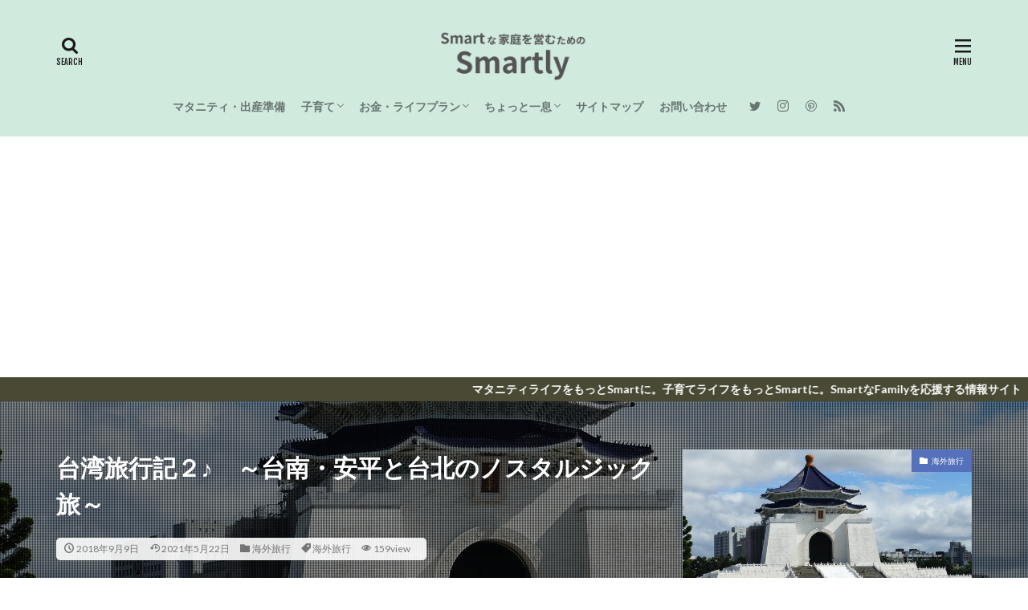

--- FILE ---
content_type: text/html; charset=UTF-8
request_url: https://sabo-san.com/entry/trip/taiwan2/
body_size: 30717
content:
<!DOCTYPE html>

<html lang="ja" prefix="og: http://ogp.me/ns#" class="t-html">

<head prefix="og: http://ogp.me/ns# fb: http://ogp.me/ns/fb# article: http://ogp.me/ns/article#">
<meta charset="UTF-8">
<title>台湾旅行記２♪　～台南・安平と台北のノスタルジック旅～</title>
<meta name='robots' content='max-image-preview:large' />
<link rel='stylesheet' id='dashicons-css' href='https://sabo-san.com/wp-includes/css/dashicons.min.css?ver=6.6.4' type='text/css' media='all' />
<link rel='stylesheet' id='thickbox-css' href='https://sabo-san.com/wp-includes/js/thickbox/thickbox.css?ver=6.6.4' type='text/css' media='all' />
<link rel='stylesheet' id='sdm-styles-css' href='https://sabo-san.com/wp-content/plugins/simple-download-monitor/css/sdm_wp_styles.css?ver=6.6.4' type='text/css' media='all' />
<link rel='stylesheet' id='wp-block-library-css' href='https://sabo-san.com/wp-includes/css/dist/block-library/style.min.css?ver=6.6.4' type='text/css' media='all' />
<style id='classic-theme-styles-inline-css' type='text/css'>
/*! This file is auto-generated */
.wp-block-button__link{color:#fff;background-color:#32373c;border-radius:9999px;box-shadow:none;text-decoration:none;padding:calc(.667em + 2px) calc(1.333em + 2px);font-size:1.125em}.wp-block-file__button{background:#32373c;color:#fff;text-decoration:none}
</style>
<style id='global-styles-inline-css' type='text/css'>
:root{--wp--preset--aspect-ratio--square: 1;--wp--preset--aspect-ratio--4-3: 4/3;--wp--preset--aspect-ratio--3-4: 3/4;--wp--preset--aspect-ratio--3-2: 3/2;--wp--preset--aspect-ratio--2-3: 2/3;--wp--preset--aspect-ratio--16-9: 16/9;--wp--preset--aspect-ratio--9-16: 9/16;--wp--preset--color--black: #000000;--wp--preset--color--cyan-bluish-gray: #abb8c3;--wp--preset--color--white: #ffffff;--wp--preset--color--pale-pink: #f78da7;--wp--preset--color--vivid-red: #cf2e2e;--wp--preset--color--luminous-vivid-orange: #ff6900;--wp--preset--color--luminous-vivid-amber: #fcb900;--wp--preset--color--light-green-cyan: #7bdcb5;--wp--preset--color--vivid-green-cyan: #00d084;--wp--preset--color--pale-cyan-blue: #8ed1fc;--wp--preset--color--vivid-cyan-blue: #0693e3;--wp--preset--color--vivid-purple: #9b51e0;--wp--preset--gradient--vivid-cyan-blue-to-vivid-purple: linear-gradient(135deg,rgba(6,147,227,1) 0%,rgb(155,81,224) 100%);--wp--preset--gradient--light-green-cyan-to-vivid-green-cyan: linear-gradient(135deg,rgb(122,220,180) 0%,rgb(0,208,130) 100%);--wp--preset--gradient--luminous-vivid-amber-to-luminous-vivid-orange: linear-gradient(135deg,rgba(252,185,0,1) 0%,rgba(255,105,0,1) 100%);--wp--preset--gradient--luminous-vivid-orange-to-vivid-red: linear-gradient(135deg,rgba(255,105,0,1) 0%,rgb(207,46,46) 100%);--wp--preset--gradient--very-light-gray-to-cyan-bluish-gray: linear-gradient(135deg,rgb(238,238,238) 0%,rgb(169,184,195) 100%);--wp--preset--gradient--cool-to-warm-spectrum: linear-gradient(135deg,rgb(74,234,220) 0%,rgb(151,120,209) 20%,rgb(207,42,186) 40%,rgb(238,44,130) 60%,rgb(251,105,98) 80%,rgb(254,248,76) 100%);--wp--preset--gradient--blush-light-purple: linear-gradient(135deg,rgb(255,206,236) 0%,rgb(152,150,240) 100%);--wp--preset--gradient--blush-bordeaux: linear-gradient(135deg,rgb(254,205,165) 0%,rgb(254,45,45) 50%,rgb(107,0,62) 100%);--wp--preset--gradient--luminous-dusk: linear-gradient(135deg,rgb(255,203,112) 0%,rgb(199,81,192) 50%,rgb(65,88,208) 100%);--wp--preset--gradient--pale-ocean: linear-gradient(135deg,rgb(255,245,203) 0%,rgb(182,227,212) 50%,rgb(51,167,181) 100%);--wp--preset--gradient--electric-grass: linear-gradient(135deg,rgb(202,248,128) 0%,rgb(113,206,126) 100%);--wp--preset--gradient--midnight: linear-gradient(135deg,rgb(2,3,129) 0%,rgb(40,116,252) 100%);--wp--preset--font-size--small: 13px;--wp--preset--font-size--medium: 20px;--wp--preset--font-size--large: 36px;--wp--preset--font-size--x-large: 42px;--wp--preset--spacing--20: 0.44rem;--wp--preset--spacing--30: 0.67rem;--wp--preset--spacing--40: 1rem;--wp--preset--spacing--50: 1.5rem;--wp--preset--spacing--60: 2.25rem;--wp--preset--spacing--70: 3.38rem;--wp--preset--spacing--80: 5.06rem;--wp--preset--shadow--natural: 6px 6px 9px rgba(0, 0, 0, 0.2);--wp--preset--shadow--deep: 12px 12px 50px rgba(0, 0, 0, 0.4);--wp--preset--shadow--sharp: 6px 6px 0px rgba(0, 0, 0, 0.2);--wp--preset--shadow--outlined: 6px 6px 0px -3px rgba(255, 255, 255, 1), 6px 6px rgba(0, 0, 0, 1);--wp--preset--shadow--crisp: 6px 6px 0px rgba(0, 0, 0, 1);}:where(.is-layout-flex){gap: 0.5em;}:where(.is-layout-grid){gap: 0.5em;}body .is-layout-flex{display: flex;}.is-layout-flex{flex-wrap: wrap;align-items: center;}.is-layout-flex > :is(*, div){margin: 0;}body .is-layout-grid{display: grid;}.is-layout-grid > :is(*, div){margin: 0;}:where(.wp-block-columns.is-layout-flex){gap: 2em;}:where(.wp-block-columns.is-layout-grid){gap: 2em;}:where(.wp-block-post-template.is-layout-flex){gap: 1.25em;}:where(.wp-block-post-template.is-layout-grid){gap: 1.25em;}.has-black-color{color: var(--wp--preset--color--black) !important;}.has-cyan-bluish-gray-color{color: var(--wp--preset--color--cyan-bluish-gray) !important;}.has-white-color{color: var(--wp--preset--color--white) !important;}.has-pale-pink-color{color: var(--wp--preset--color--pale-pink) !important;}.has-vivid-red-color{color: var(--wp--preset--color--vivid-red) !important;}.has-luminous-vivid-orange-color{color: var(--wp--preset--color--luminous-vivid-orange) !important;}.has-luminous-vivid-amber-color{color: var(--wp--preset--color--luminous-vivid-amber) !important;}.has-light-green-cyan-color{color: var(--wp--preset--color--light-green-cyan) !important;}.has-vivid-green-cyan-color{color: var(--wp--preset--color--vivid-green-cyan) !important;}.has-pale-cyan-blue-color{color: var(--wp--preset--color--pale-cyan-blue) !important;}.has-vivid-cyan-blue-color{color: var(--wp--preset--color--vivid-cyan-blue) !important;}.has-vivid-purple-color{color: var(--wp--preset--color--vivid-purple) !important;}.has-black-background-color{background-color: var(--wp--preset--color--black) !important;}.has-cyan-bluish-gray-background-color{background-color: var(--wp--preset--color--cyan-bluish-gray) !important;}.has-white-background-color{background-color: var(--wp--preset--color--white) !important;}.has-pale-pink-background-color{background-color: var(--wp--preset--color--pale-pink) !important;}.has-vivid-red-background-color{background-color: var(--wp--preset--color--vivid-red) !important;}.has-luminous-vivid-orange-background-color{background-color: var(--wp--preset--color--luminous-vivid-orange) !important;}.has-luminous-vivid-amber-background-color{background-color: var(--wp--preset--color--luminous-vivid-amber) !important;}.has-light-green-cyan-background-color{background-color: var(--wp--preset--color--light-green-cyan) !important;}.has-vivid-green-cyan-background-color{background-color: var(--wp--preset--color--vivid-green-cyan) !important;}.has-pale-cyan-blue-background-color{background-color: var(--wp--preset--color--pale-cyan-blue) !important;}.has-vivid-cyan-blue-background-color{background-color: var(--wp--preset--color--vivid-cyan-blue) !important;}.has-vivid-purple-background-color{background-color: var(--wp--preset--color--vivid-purple) !important;}.has-black-border-color{border-color: var(--wp--preset--color--black) !important;}.has-cyan-bluish-gray-border-color{border-color: var(--wp--preset--color--cyan-bluish-gray) !important;}.has-white-border-color{border-color: var(--wp--preset--color--white) !important;}.has-pale-pink-border-color{border-color: var(--wp--preset--color--pale-pink) !important;}.has-vivid-red-border-color{border-color: var(--wp--preset--color--vivid-red) !important;}.has-luminous-vivid-orange-border-color{border-color: var(--wp--preset--color--luminous-vivid-orange) !important;}.has-luminous-vivid-amber-border-color{border-color: var(--wp--preset--color--luminous-vivid-amber) !important;}.has-light-green-cyan-border-color{border-color: var(--wp--preset--color--light-green-cyan) !important;}.has-vivid-green-cyan-border-color{border-color: var(--wp--preset--color--vivid-green-cyan) !important;}.has-pale-cyan-blue-border-color{border-color: var(--wp--preset--color--pale-cyan-blue) !important;}.has-vivid-cyan-blue-border-color{border-color: var(--wp--preset--color--vivid-cyan-blue) !important;}.has-vivid-purple-border-color{border-color: var(--wp--preset--color--vivid-purple) !important;}.has-vivid-cyan-blue-to-vivid-purple-gradient-background{background: var(--wp--preset--gradient--vivid-cyan-blue-to-vivid-purple) !important;}.has-light-green-cyan-to-vivid-green-cyan-gradient-background{background: var(--wp--preset--gradient--light-green-cyan-to-vivid-green-cyan) !important;}.has-luminous-vivid-amber-to-luminous-vivid-orange-gradient-background{background: var(--wp--preset--gradient--luminous-vivid-amber-to-luminous-vivid-orange) !important;}.has-luminous-vivid-orange-to-vivid-red-gradient-background{background: var(--wp--preset--gradient--luminous-vivid-orange-to-vivid-red) !important;}.has-very-light-gray-to-cyan-bluish-gray-gradient-background{background: var(--wp--preset--gradient--very-light-gray-to-cyan-bluish-gray) !important;}.has-cool-to-warm-spectrum-gradient-background{background: var(--wp--preset--gradient--cool-to-warm-spectrum) !important;}.has-blush-light-purple-gradient-background{background: var(--wp--preset--gradient--blush-light-purple) !important;}.has-blush-bordeaux-gradient-background{background: var(--wp--preset--gradient--blush-bordeaux) !important;}.has-luminous-dusk-gradient-background{background: var(--wp--preset--gradient--luminous-dusk) !important;}.has-pale-ocean-gradient-background{background: var(--wp--preset--gradient--pale-ocean) !important;}.has-electric-grass-gradient-background{background: var(--wp--preset--gradient--electric-grass) !important;}.has-midnight-gradient-background{background: var(--wp--preset--gradient--midnight) !important;}.has-small-font-size{font-size: var(--wp--preset--font-size--small) !important;}.has-medium-font-size{font-size: var(--wp--preset--font-size--medium) !important;}.has-large-font-size{font-size: var(--wp--preset--font-size--large) !important;}.has-x-large-font-size{font-size: var(--wp--preset--font-size--x-large) !important;}
:where(.wp-block-post-template.is-layout-flex){gap: 1.25em;}:where(.wp-block-post-template.is-layout-grid){gap: 1.25em;}
:where(.wp-block-columns.is-layout-flex){gap: 2em;}:where(.wp-block-columns.is-layout-grid){gap: 2em;}
:root :where(.wp-block-pullquote){font-size: 1.5em;line-height: 1.6;}
</style>
<link rel='stylesheet' id='pochipp-front-css' href='https://sabo-san.com/wp-content/plugins/pochipp/dist/css/style.css?ver=1.18.2' type='text/css' media='all' />
<script type="text/javascript" src="https://sabo-san.com/wp-includes/js/jquery/jquery.min.js?ver=3.7.1" id="jquery-core-js"></script>
<script type="text/javascript" src="https://sabo-san.com/wp-includes/js/jquery/jquery-migrate.min.js?ver=3.4.1" id="jquery-migrate-js"></script>
<script type="text/javascript" id="sdm-scripts-js-extra">
/* <![CDATA[ */
var sdm_ajax_script = {"ajaxurl":"https:\/\/sabo-san.com\/wp-admin\/admin-ajax.php"};
/* ]]> */
</script>
<script type="text/javascript" src="https://sabo-san.com/wp-content/plugins/simple-download-monitor/js/sdm_wp_scripts.js?ver=6.6.4" id="sdm-scripts-js"></script>
<link rel="https://api.w.org/" href="https://sabo-san.com/wp-json/" /><link rel="alternate" title="JSON" type="application/json" href="https://sabo-san.com/wp-json/wp/v2/posts/1845" /><link rel="alternate" title="oEmbed (JSON)" type="application/json+oembed" href="https://sabo-san.com/wp-json/oembed/1.0/embed?url=https%3A%2F%2Fsabo-san.com%2Fentry%2Ftrip%2Ftaiwan2%2F" />
<link rel="alternate" title="oEmbed (XML)" type="text/xml+oembed" href="https://sabo-san.com/wp-json/oembed/1.0/embed?url=https%3A%2F%2Fsabo-san.com%2Fentry%2Ftrip%2Ftaiwan2%2F&#038;format=xml" />
<!-- Pochipp -->
<style id="pchpp_custom_style">:root{--pchpp-color-inline: #069A8E;--pchpp-color-custom: #5ca250;--pchpp-color-custom-2: #8e59e4;--pchpp-color-amazon: #f99a0c;--pchpp-color-rakuten: #e0423c;--pchpp-color-yahoo: #438ee8;--pchpp-color-mercari: #3c3c3c;--pchpp-inline-bg-color: var(--pchpp-color-inline);--pchpp-inline-txt-color: #fff;--pchpp-inline-shadow: 0 1px 4px -1px rgba(0, 0, 0, 0.2);--pchpp-inline-radius: 0px;--pchpp-inline-width: auto;}</style>
<script id="pchpp_vars">window.pchppVars = {};window.pchppVars.ajaxUrl = "https://sabo-san.com/wp-admin/admin-ajax.php";window.pchppVars.ajaxNonce = "ca4a26fe62";</script>
<script type="text/javascript" language="javascript">var vc_pid = "886453796";</script>
<!-- / Pochipp -->
<link rel="alternate" type="application/rss+xml" title="Smartly &raquo; フィード" href="https://sabo-san.com/feed/" />
<link class="css-async" rel href="https://sabo-san.com/wp-content/themes/the-thor/css/icon.min.css">
<link class="css-async" rel href="https://fonts.googleapis.com/css?family=Lato:100,300,400,700,900">
<link class="css-async" rel href="https://fonts.googleapis.com/css?family=Fjalla+One">
<link class="css-async" rel href="https://fonts.googleapis.com/css?family=Noto+Sans+JP:100,200,300,400,500,600,700,800,900">
<link rel="stylesheet" href="https://sabo-san.com/wp-content/themes/the-thor/style.min.css">
<link class="css-async" rel href="https://sabo-san.com/wp-content/themes/the-thor-child/style-user.css?1573388345">
<link rel="canonical" href="https://sabo-san.com/entry/trip/taiwan2/" />
<script src="https://ajax.googleapis.com/ajax/libs/jquery/1.12.4/jquery.min.js"></script>
<meta http-equiv="X-UA-Compatible" content="IE=edge">
<meta name="viewport" content="width=device-width, initial-scale=1, viewport-fit=cover"/>
<style>
.widget.widget_nav_menu ul.menu{border-color: rgba(87,193,147,0.15);}.widget.widget_nav_menu ul.menu li{border-color: rgba(87,193,147,0.75);}.widget.widget_nav_menu ul.menu .sub-menu li{border-color: rgba(87,193,147,0.15);}.widget.widget_nav_menu ul.menu .sub-menu li .sub-menu li:first-child{border-color: rgba(87,193,147,0.15);}.widget.widget_nav_menu ul.menu li a:hover{background-color: rgba(87,193,147,0.75);}.widget.widget_nav_menu ul.menu .current-menu-item > a{background-color: rgba(87,193,147,0.75);}.widget.widget_nav_menu ul.menu li .sub-menu li a:before {color:#57c193;}.widget.widget_nav_menu ul.menu li a{background-color:#57c193;}.widget.widget_nav_menu ul.menu .sub-menu a:hover{color:#57c193;}.widget.widget_nav_menu ul.menu .sub-menu .current-menu-item a{color:#57c193;}.widget.widget_categories ul{border-color: rgba(87,193,147,0.15);}.widget.widget_categories ul li{border-color: rgba(87,193,147,0.75);}.widget.widget_categories ul .children li{border-color: rgba(87,193,147,0.15);}.widget.widget_categories ul .children li .children li:first-child{border-color: rgba(87,193,147,0.15);}.widget.widget_categories ul li a:hover{background-color: rgba(87,193,147,0.75);}.widget.widget_categories ul .current-menu-item > a{background-color: rgba(87,193,147,0.75);}.widget.widget_categories ul li .children li a:before {color:#57c193;}.widget.widget_categories ul li a{background-color:#57c193;}.widget.widget_categories ul .children a:hover{color:#57c193;}.widget.widget_categories ul .children .current-menu-item a{color:#57c193;}.widgetSearch__input:hover{border-color:#57c193;}.widgetCatTitle{background-color:#57c193;}.widgetCatTitle__inner{background-color:#57c193;}.widgetSearch__submit:hover{background-color:#57c193;}.widgetProfile__sns{background-color:#57c193;}.widget.widget_calendar .calendar_wrap tbody a:hover{background-color:#57c193;}.widget ul li a:hover{color:#57c193;}.widget.widget_rss .rsswidget:hover{color:#57c193;}.widget.widget_tag_cloud a:hover{background-color:#57c193;}.widget select:hover{border-color:#57c193;}.widgetSearch__checkLabel:hover:after{border-color:#57c193;}.widgetSearch__check:checked .widgetSearch__checkLabel:before, .widgetSearch__check:checked + .widgetSearch__checkLabel:before{border-color:#57c193;}.widgetTab__item.current{border-top-color:#57c193;}.widgetTab__item:hover{border-top-color:#57c193;}.searchHead__title{background-color:#57c193;}.searchHead__submit:hover{color:#57c193;}.menuBtn__close:hover{color:#57c193;}.menuBtn__link:hover{color:#57c193;}@media only screen and (min-width: 992px){.menuBtn__link {background-color:#57c193;}}.t-headerCenter .menuBtn__link:hover{color:#57c193;}.searchBtn__close:hover{color:#57c193;}.searchBtn__link:hover{color:#57c193;}.breadcrumb__item a:hover{color:#57c193;}.pager__item{color:#57c193;}.pager__item:hover, .pager__item-current{background-color:#57c193; color:#fff;}.page-numbers{color:#57c193;}.page-numbers:hover, .page-numbers.current{background-color:#57c193; color:#fff;}.pagePager__item{color:#57c193;}.pagePager__item:hover, .pagePager__item-current{background-color:#57c193; color:#fff;}.heading a:hover{color:#57c193;}.eyecatch__cat{background-color:#57c193;}.the__category{background-color:#57c193;}.dateList__item a:hover{color:#57c193;}.controllerFooter__item:last-child{background-color:#57c193;}.controllerFooter__close{background-color:#57c193;}.bottomFooter__topBtn{background-color:#57c193;}.mask-color{background-color:#57c193;}.mask-colorgray{background-color:#57c193;}.pickup3__item{background-color:#57c193;}.categoryBox__title{color:#57c193;}.comments__list .comment-meta{background-color:#57c193;}.comment-respond .submit{background-color:#57c193;}.prevNext__pop{background-color:#57c193;}.swiper-pagination-bullet-active{background-color:#57c193;}.swiper-slider .swiper-button-next, .swiper-slider .swiper-container-rtl .swiper-button-prev, .swiper-slider .swiper-button-prev, .swiper-slider .swiper-container-rtl .swiper-button-next	{background-color:#57c193;}.infoHead{background-color:#494934;}.l-header{background-color:#d0eade;}.globalNavi::before{background: -webkit-gradient(linear,left top,right top,color-stop(0%,rgba(255,255,255,0)),color-stop(100%,#d0eade));}.snsFooter{background-color:#57c193}.widget-main .heading.heading-widget{background-color:#57c193}.widget-main .heading.heading-widgetsimple{background-color:#57c193}.widget-main .heading.heading-widgetsimplewide{background-color:#57c193}.widget-main .heading.heading-widgetwide{background-color:#57c193}.widget-main .heading.heading-widgetbottom:before{border-color:#57c193}.widget-main .heading.heading-widgetborder{border-color:#57c193}.widget-main .heading.heading-widgetborder::before,.widget-main .heading.heading-widgetborder::after{background-color:#57c193}.widget-side .heading.heading-widget{background-color:#635b3d}.widget-side .heading.heading-widgetsimple{background-color:#635b3d}.widget-side .heading.heading-widgetsimplewide{background-color:#635b3d}.widget-side .heading.heading-widgetwide{background-color:#635b3d}.widget-side .heading.heading-widgetbottom:before{border-color:#635b3d}.widget-side .heading.heading-widgetborder{border-color:#635b3d}.widget-side .heading.heading-widgetborder::before,.widget-side .heading.heading-widgetborder::after{background-color:#635b3d}.widget-foot .heading.heading-widget{background-color:#635b3d}.widget-foot .heading.heading-widgetsimple{background-color:#635b3d}.widget-foot .heading.heading-widgetsimplewide{background-color:#635b3d}.widget-foot .heading.heading-widgetwide{background-color:#635b3d}.widget-foot .heading.heading-widgetbottom:before{border-color:#635b3d}.widget-foot .heading.heading-widgetborder{border-color:#635b3d}.widget-foot .heading.heading-widgetborder::before,.widget-foot .heading.heading-widgetborder::after{background-color:#635b3d}.widget-menu .heading.heading-widget{background-color:#57c193}.widget-menu .heading.heading-widgetsimple{background-color:#57c193}.widget-menu .heading.heading-widgetsimplewide{background-color:#57c193}.widget-menu .heading.heading-widgetwide{background-color:#57c193}.widget-menu .heading.heading-widgetbottom:before{border-color:#57c193}.widget-menu .heading.heading-widgetborder{border-color:#57c193}.widget-menu .heading.heading-widgetborder::before,.widget-menu .heading.heading-widgetborder::after{background-color:#57c193}@media only screen and (min-width: 768px){.still {height: 600px;}}.still.still-movie .still__box{background-image:url();}@media only screen and (min-width: 768px){.still.still-movie .still__box{background-image:url();}}.pickupHead{background-color:#191919}.rankingBox__bg{background-color:#57c193}.the__ribbon{background-color:#bc3531}.the__ribbon:after{border-left-color:#bc3531; border-right-color:#bc3531}.eyecatch__link.eyecatch__link-mask:hover::after{content: "READ MORE";}.eyecatch__link.eyecatch__link-maskzoom:hover::after{content: "READ MORE";}.eyecatch__link.eyecatch__link-maskzoomrotate:hover::after{content: "READ MORE";}.content .balloon .balloon__img-left div {background-image:url("https://sabo-san.com/wp-content/uploads/2020/05/★サボちゃん.png");}.content .balloon .balloon__img-right div {background-image:url("https://sabo-san.com/wp-content/uploads/2020/05/レディーアイコン2.png");}.cc-ft276{color:#e56083;}.cc-hv276:hover{color:#e56083;}.cc-bg276{background-color:#e56083;}.cc-br276{border-color:#e56083;}.cc-ft12{color:#4c9349;}.cc-hv12:hover{color:#4c9349;}.cc-bg12{background-color:#4c9349;}.cc-br12{border-color:#4c9349;}.cc-ft302{color:#54bbbf;}.cc-hv302:hover{color:#54bbbf;}.cc-bg302{background-color:#54bbbf;}.cc-br302{border-color:#54bbbf;}.cc-ft259{color:#db9732;}.cc-hv259:hover{color:#db9732;}.cc-bg259{background-color:#db9732;}.cc-br259{border-color:#db9732;}.cc-ft21{color:#db9732;}.cc-hv21:hover{color:#db9732;}.cc-bg21{background-color:#db9732;}.cc-br21{border-color:#db9732;}.cc-ft13{color:#4c9349;}.cc-hv13:hover{color:#4c9349;}.cc-bg13{background-color:#4c9349;}.cc-br13{border-color:#4c9349;}.cc-ft303{color:#54bbbf;}.cc-hv303:hover{color:#54bbbf;}.cc-bg303{background-color:#54bbbf;}.cc-br303{border-color:#54bbbf;}.cc-ft258{color:#db9732;}.cc-hv258:hover{color:#db9732;}.cc-bg258{background-color:#db9732;}.cc-br258{border-color:#db9732;}.cc-ft8{color:#e56083;}.cc-hv8:hover{color:#e56083;}.cc-bg8{background-color:#e56083;}.cc-br8{border-color:#e56083;}.cc-ft301{color:#54bbbf;}.cc-hv301:hover{color:#54bbbf;}.cc-bg301{background-color:#54bbbf;}.cc-br301{border-color:#54bbbf;}.cc-ft14{color:#5671bc;}.cc-hv14:hover{color:#5671bc;}.cc-bg14{background-color:#5671bc;}.cc-br14{border-color:#5671bc;}.cc-ft204{color:#4c9349;}.cc-hv204:hover{color:#4c9349;}.cc-bg204{background-color:#4c9349;}.cc-br204{border-color:#4c9349;}.cc-ft201{color:#e56083;}.cc-hv201:hover{color:#e56083;}.cc-bg201{background-color:#e56083;}.cc-br201{border-color:#e56083;}.cc-ft200{color:#e56083;}.cc-hv200:hover{color:#e56083;}.cc-bg200{background-color:#e56083;}.cc-br200{border-color:#e56083;}.cc-ft27{color:#1d8ec6;}.cc-hv27:hover{color:#1d8ec6;}.cc-bg27{background-color:#1d8ec6;}.cc-br27{border-color:#1d8ec6;}.cc-ft304{color:#db9732;}.cc-hv304:hover{color:#db9732;}.cc-bg304{background-color:#db9732;}.cc-br304{border-color:#db9732;}.cc-ft203{color:#d8d100;}.cc-hv203:hover{color:#d8d100;}.cc-bg203{background-color:#d8d100;}.cc-br203{border-color:#d8d100;}.cc-ft25{color:#d8d100;}.cc-hv25:hover{color:#d8d100;}.cc-bg25{background-color:#d8d100;}.cc-br25{border-color:#d8d100;}.cc-ft5{color:#d8d100;}.cc-hv5:hover{color:#d8d100;}.cc-bg5{background-color:#d8d100;}.cc-br5{border-color:#d8d100;}.cc-ft29{color:#d8d100;}.cc-hv29:hover{color:#d8d100;}.cc-bg29{background-color:#d8d100;}.cc-br29{border-color:#d8d100;}.postcta-bg{background-color:#3970a2}.content .afTagBox__btnDetail{background-color:#57c193;}.widget .widgetAfTag__btnDetail{background-color:#57c193;}.content .afTagBox__btnAf{background-color:#57c193;}.widget .widgetAfTag__btnAf{background-color:#57c193;}.content a{color:#6497d1;}.phrase a{color:#6497d1;}.content .sitemap li a:hover{color:#6497d1;}.content h2 a:hover,.content h3 a:hover,.content h4 a:hover,.content h5 a:hover{color:#6497d1;}.content ul.menu li a:hover{color:#6497d1;}.content .es-LiconBox:before{background-color:#57c193;}.content .es-LiconCircle:before{background-color:#57c193;}.content .es-BTiconBox:before{background-color:#57c193;}.content .es-BTiconCircle:before{background-color:#57c193;}.content .es-BiconObi{border-color:#57c193;}.content .es-BiconCorner:before{background-color:#57c193;}.content .es-BiconCircle:before{background-color:#57c193;}.content .es-BmarkHatena::before{background-color:#57c193;}.content .es-BmarkExcl::before{background-color:#57c193;}.content .es-BmarkQ::before{background-color:#57c193;}.content .es-BmarkQ::after{border-top-color:#57c193;}.content .es-BmarkA::before{color:#57c193;}.content .es-BsubTradi::before{color:#ffffff;background-color:#99bec9;border-color:#99bec9;}.btn__link-primary{color:#ffffff; background-color:#57c193;}.content .btn__link-primary{color:#ffffff; background-color:#57c193;}.searchBtn__contentInner .btn__link-search{color:#ffffff; background-color:#57c193;}.btn__link-secondary{color:#ffffff; background-color:#57c193;}.content .btn__link-secondary{color:#ffffff; background-color:#57c193;}.btn__link-search{color:#ffffff; background-color:#57c193;}.btn__link-normal{color:#57c193;}.content .btn__link-normal{color:#57c193;}.btn__link-normal:hover{background-color:#57c193;}.content .btn__link-normal:hover{background-color:#57c193;}.comments__list .comment-reply-link{color:#57c193;}.comments__list .comment-reply-link:hover{background-color:#57c193;}@media only screen and (min-width: 992px){.subNavi__link-pickup{color:#57c193;}}@media only screen and (min-width: 992px){.subNavi__link-pickup:hover{background-color:#57c193;}}.partsH2-29 h2{color:#008275; background-color:#7be5c2; box-shadow: 0px 0px 0px 5px #7be5c2; border-color:#ffffff;}.partsH3-11 h3{color:#191919; border-color:#14e59f;}.partsH4-21 h4{color:#303030; background-color:#e8e8e8;}.content h5{color:#191919}.content ul > li::before{color:#57c193;}.content ul{color:#191919;}.content ol > li::before{color:#57c193; border-color:#57c193;}.content ol > li > ol > li::before{background-color:#57c193; border-color:#57c193;}.content ol > li > ol > li > ol > li::before{color:#57c193; border-color:#57c193;}.content ol{color:#191919;}.content .balloon .balloon__text{color:#191919; background-color:#f2f2f2;}.content .balloon .balloon__text-left:before{border-left-color:#f2f2f2;}.content .balloon .balloon__text-right:before{border-right-color:#f2f2f2;}.content .balloon-boder .balloon__text{color:#191919; background-color:#ffffff;  border-color:#d8d8d8;}.content .balloon-boder .balloon__text-left:before{border-left-color:#d8d8d8;}.content .balloon-boder .balloon__text-left:after{border-left-color:#ffffff;}.content .balloon-boder .balloon__text-right:before{border-right-color:#d8d8d8;}.content .balloon-boder .balloon__text-right:after{border-right-color:#ffffff;}.content blockquote{color:#191919; background-color:#f2f2f2;}.content blockquote::before{color:#d8d8d8;}.content table{color:#191919; border-top-color:#E5E5E5; border-left-color:#E5E5E5;}.content table th{background:#7f7f7f; color:#ffffff; ;border-right-color:#E5E5E5; border-bottom-color:#E5E5E5;}.content table td{background:#ffffff; ;border-right-color:#E5E5E5; border-bottom-color:#E5E5E5;}.content table tr:nth-child(odd) td{background-color:#f2f2f2;}
</style>
<link rel="icon" href="https://sabo-san.com/wp-content/uploads/2019/11/サボテンのイラスト5-150x150.png" sizes="32x32" />
<link rel="icon" href="https://sabo-san.com/wp-content/uploads/2019/11/サボテンのイラスト5.png" sizes="192x192" />
<link rel="apple-touch-icon" href="https://sabo-san.com/wp-content/uploads/2019/11/サボテンのイラスト5.png" />
<meta name="msapplication-TileImage" content="https://sabo-san.com/wp-content/uploads/2019/11/サボテンのイラスト5.png" />
		<style type="text/css" id="wp-custom-css">
			/*****タグ管理上の外枠を外す****/
.content .afTagBox {
border: none;
padding: 0px;
}

/*****目次カスタマイズ****/
.content .outline {
border: 3px solid #d0eade;
padding: 10px 0 10px;
background:#ffffff;
}.content li ul li .outline__number{
font-weight:bold;
background:transparent;
color:#cfcfcf;
width:auto;
}.content .outline__number{
width:1.8em;
height:1.8em;
padding:0;
line-height:1.8em;
text-align:center;
background:#57c193;
color:#fff;
border-radius:50%;
}.content .outline__link {
display: block;
color:#777;
}.content .outline__link:hover {
color:#cfcfcf;
}.outline__title {
color: #57c193;
font-weight: 700;
width:100%;
padding: 0px 0px 0px 20px;
}.content .outline__switch{
right:1.5rem;
top:10px;
}
.content .outline__toggle:checked + .outline__switch::before {
content: "［ ▲ CLOSE］";
}

.content .outline__toggle:checked + .outline__switch + .outline__list {
margin-top: 1rem;
}

.content .outline__switch::before {
content: "［ ▼ OPEN ］";
border: 0;
color:#999;
}

.content .outline__switch + .outline__list {
background: transparent;
}

.content .outline__switch + ul.outline__list {
margin-left:0;
margin-right:0;
border-top:2px dotted #cfcfcf;
}

.content .outline__switch + .outline__list-2 li:first-child{
margin-top:1.0em;
}

.content .outline__switch + .outline__list-2 li ul li:first-child{
margin-top:0.5em;
}

.outline__list-2 > li > a{
font-weight:700;
}

.outline__title:before{
font-family: "icomoon";
content: "\e92f";
margin-right:5px;
}

@media only screen and (min-width: 992px){
.outline__list-2 > li > a{
font-weight:700;
}

.content .outline {
width:90%;
margin:3rem 5%;
}
}

@media only screen and (max-width: 991px){
.content .outline {
width:100%;
margin:3rem 0;
}
}




/*=================================================================================
	カエレバ・ヨメレバ・トマレバ
=================================================================================*/

.cstmreba {
	width:98%;
	height:auto;
	margin:36px auto;
	font-family:'Lucida Grande','Hiragino Kaku Gothic ProN',Helvetica, Meiryo, sans-serif;
	line-height: 1.5;
	word-wrap: break-word;
	box-sizing: border-box;
	display: block;
}
/* WordPressで自動挿入されるPタグの余白を対処 */
.cstmreba p {
	margin: 0;
	padding: 0;
}
.cstmreba a {
	transition: 0.8s ;
	color:#285EFF; /* テキストリンクカラー */
}
.cstmreba a:hover {
	color:#FFCA28; /* テキストリンクカラー(マウスオーバー時) */
}
.cstmreba .booklink-box,
.cstmreba .kaerebalink-box,
.cstmreba .tomarebalink-box {
	width: 100%;
	background-color: #fafafa; /* 全体の背景カラー */
	overflow: hidden;
	border-radius: 0px;
	box-sizing: border-box;
	padding: 12px 8px;
	box-shadow: 0px 2px 5px 0 rgba(0,0,0,.26);
}
/* サムネイル画像ボックス */
.cstmreba .booklink-image,
.cstmreba .kaerebalink-image,
.cstmreba .tomarebalink-image {
	width:150px;
	float:left;
	margin:0 14px 0 0;
	text-align: center;
	background: #fff;
}
.cstmreba .booklink-image a,
.cstmreba .kaerebalink-image a,
.cstmreba .tomarebalink-image a {
	width:100%;
	display:block;
}
.cstmreba .booklink-image a img,
.cstmreba .kaerebalink-image a img,
.cstmreba .tomarebalink-image a img {
	margin:0 ;
	padding: 0;
	text-align:center;
	background: #fff;
}
.cstmreba .booklink-info,.cstmreba .kaerebalink-info,.cstmreba .tomarebalink-info {
	overflow:hidden;
	line-height:170%;
	color: #333;
}
/* infoボックス内リンク下線非表示 */
.cstmreba .booklink-info a,
.cstmreba .kaerebalink-info a,
.cstmreba .tomarebalink-info a {
	text-decoration: none;
}
/* 作品・商品・ホテル名 リンク */
.cstmreba .booklink-name>a,
.cstmreba .kaerebalink-name>a,
.cstmreba .tomarebalink-name>a {
	border-bottom: 1px solid ;
	font-size:16px;
}
/* powered by */
.cstmreba .booklink-powered-date,
.cstmreba .kaerebalink-powered-date,
.cstmreba .tomarebalink-powered-date {
	font-size:10px;
	line-height:150%;
}
.cstmreba .booklink-powered-date a,
.cstmreba .kaerebalink-powered-date a,
.cstmreba .tomarebalink-powered-date a {
	color:#333;
	border-bottom: none ;
}
.cstmreba .booklink-powered-date a:hover,
.cstmreba .kaerebalink-powered-date a:hover,
.cstmreba .tomarebalink-powered-date a:hover {
	color:#333;
	border-bottom: 1px solid #333 ;
}
/* 著者・住所 */
.cstmreba .booklink-detail,.cstmreba .kaerebalink-detail,.cstmreba .tomarebalink-address {
	font-size:12px;
}
.cstmreba .kaerebalink-link1 div img,.cstmreba .booklink-link2 div img,.cstmreba .tomarebalink-link1 div img {
	display:none !important;
}
.cstmreba .kaerebalink-link1, .cstmreba .booklink-link2,.cstmreba .tomarebalink-link1 {
	display: inline-block;
	width: 100%;
	margin-top: 5px;
}
.cstmreba .booklink-link2>div,
.cstmreba .kaerebalink-link1>div,
.cstmreba .tomarebalink-link1>div {
	float:left;
	width:24%;
	min-width:128px;
	margin:0.5%;
}
/***** ボタンデザインここから ******/
.cstmreba .booklink-link2 a,
.cstmreba .kaerebalink-link1 a,
.cstmreba .tomarebalink-link1 a {
	width: 100%;
	display: inline-block;
	text-align: center;
	box-sizing: border-box;
	margin: 1px 0;
	padding:3% 0.5%;
	border-radius: 8px;
	font-size: 13px;
	font-weight: bold;
	line-height: 180%;
	color: #fff;
	box-shadow: 0px 2px 4px 0 rgba(0,0,0,.26);
}
/* トマレバ */
.cstmreba .tomarebalink-link1 .shoplinkrakuten a {background: #76ae25; border: 2px solid #76ae25; }/* 楽天トラベル */
.cstmreba .tomarebalink-link1 .shoplinkjalan a { background: #ff7a15; border: 2px solid #ff7a15;}/* じゃらん */
.cstmreba .tomarebalink-link1 .shoplinkjtb a { background: #c81528; border: 2px solid #c81528;}/* JTB */
.cstmreba .tomarebalink-link1 .shoplinkknt a { background: #0b499d; border: 2px solid #0b499d;}/* KNT */
.cstmreba .tomarebalink-link1 .shoplinkikyu a { background: #bf9500; border: 2px solid #bf9500;}/* 一休 */
.cstmreba .tomarebalink-link1 .shoplinkrurubu a { background: #000066; border: 2px solid #000066;}/* るるぶ */
.cstmreba .tomarebalink-link1 .shoplinkyahoo a { background: #ff0033; border: 2px solid #ff0033;}/* Yahoo!トラベル */
.cstmreba .tomarebalink-link1 .shoplinkhis a { background: #004bb0; border: 2px solid #004bb0;}/*** HIS ***/
/* カエレバ */
.cstmreba .kaerebalink-link1 .shoplinkyahoo a {background:#ff0033; border:2px solid #ff0033; letter-spacing:normal;} /* Yahoo!ショッピング */
.cstmreba .kaerebalink-link1 .shoplinkbellemaison a { background:#84be24 ; border: 2px solid #84be24;}	/* ベルメゾン */
.cstmreba .kaerebalink-link1 .shoplinkcecile a { background:#8d124b; border: 2px solid #8d124b;} /* セシール */
.cstmreba .kaerebalink-link1 .shoplinkwowma a { background:#ea5404; border: 2px solid #ea5404;} /* Wowma */
.cstmreba .kaerebalink-link1 .shoplinkkakakucom a {background:#314995; border: 2px solid #314995;} /* 価格コム */
/* カエレバ・ヨメレバ共通 */
.cstmreba .kaerebalink-link1 .shoplinkamazon a,
.cstmreba .booklink-link2 .shoplinkamazon a {
	background:#FF9901;
	border: 2px solid #ff9901;
} /* Amazon */
.cstmreba .kaerebalink-link1 .shoplinkrakuten a,
.cstmreba .booklink-link2 .shoplinkrakuten a {
	background: #bf0000;
	border: 2px solid #bf0000;
} /* 楽天 */
.cstmreba .kaerebalink-link1 .shoplinkseven a,
.cstmreba .booklink-link2 .shoplinkseven a {
	background:#225496;
	border: 2px solid #225496;
} /* 7net */
/****** ボタンカラー ここまで *****/

/***** ボタンデザイン　マウスオーバー時ここから *****/
.cstmreba .booklink-link2 a:hover,
.cstmreba .kaerebalink-link1 a:hover,
.cstmreba .tomarebalink-link1 a:hover {
	background: #fff;
}
/* トマレバ */
.cstmreba .tomarebalink-link1 .shoplinkrakuten a:hover { color: #76ae25; }/* 楽天トラベル */
.cstmreba .tomarebalink-link1 .shoplinkjalan a:hover { color: #ff7a15; }/* じゃらん */
.cstmreba .tomarebalink-link1 .shoplinkjtb a:hover { color: #c81528; }/* JTB */
.cstmreba .tomarebalink-link1 .shoplinkknt a:hover { color: #0b499d; }/* KNT */
.cstmreba .tomarebalink-link1 .shoplinkikyu a:hover { color: #bf9500; }/* 一休 */
.cstmreba .tomarebalink-link1 .shoplinkrurubu a:hover { color: #000066; }/* るるぶ */
.cstmreba .tomarebalink-link1 .shoplinkyahoo a:hover { color: #ff0033; }/* Yahoo!トラベル */
.cstmreba .tomarebalink-link1 .shoplinkhis a:hover { color: #004bb0; }/*** HIS ***/
/* カエレバ */
.cstmreba .kaerebalink-link1 .shoplinkyahoo a:hover {color:#ff0033;} /* Yahoo!ショッピング */
.cstmreba .kaerebalink-link1 .shoplinkbellemaison a:hover { color:#84be24 ; }	/* ベルメゾン */
.cstmreba .kaerebalink-link1 .shoplinkcecile a:hover { color:#8d124b; } /* セシール */
.cstmreba .kaerebalink-link1 .shoplinkwowma a:hover { color:#ea5404; } /* Wowma */
.cstmreba .kaerebalink-link1 .shoplinkkakakucom a:hover {color:#314995;} /* 価格コム */
/* カエレバ・ヨメレバ共通 */
.cstmreba .kaerebalink-link1 .shoplinkamazon a:hover,
.cstmreba .booklink-link2 .shoplinkamazon a:hover {
	color:#FF9901; } /* Amazon */
.cstmreba .kaerebalink-link1 .shoplinkrakuten a:hover,
.cstmreba .booklink-link2 .shoplinkrakuten a:hover {
	color: #bf0000; } /* 楽天 */
.cstmreba .kaerebalink-link1 .shoplinkseven a:hover,
.cstmreba .booklink-link2 .shoplinkseven a:hover {
	color:#225496;} /* 7net */
/***** ボタンデザイン　マウスオーバー時ここまで *****/
.cstmreba .booklink-footer {
	clear:both;
}

/*****  解像度768px以下のスタイル *****/
@media screen and (max-width:768px){
	.cstmreba .booklink-image,
	.cstmreba .kaerebalink-image,
	.cstmreba .tomarebalink-image {
		width:100%;
		float:none;
	}
	.cstmreba .booklink-link2>div,
	.cstmreba .kaerebalink-link1>div,
	.cstmreba .tomarebalink-link1>div {
		width: 32.33%;
		margin: 0.5%;
	}
	.cstmreba .booklink-info,
	.cstmreba .kaerebalink-info,
	.cstmreba .tomarebalink-info {
	  text-align:center;
	  padding-bottom: 1px;
	}
}

/*****  解像度480px以下のスタイル *****/
@media screen and (max-width:480px){
	.cstmreba .booklink-link2>div,
	.cstmreba .kaerebalink-link1>div,
	.cstmreba .tomarebalink-link1>div {
		width: 49%;
		margin: 0.5%;
	}
}

/*-------------------------
  横スクロールここから
-------------------------*/
.sticky_table thead th {
  /* 縦スクロール時に固定する */
  position: -webkit-sticky;
  position: sticky;
  top: 0;
  /* tbody内のセルより手前に表示する */
  z-index: 1;
}

.sticky_table th:first-child {

  /* ヘッダー行内の他のセルより手前に表示する */
  z-index: 2;
}
/*-------------------------
   横スクロールここまで
-------------------------*/


		</style>
		<meta property="og:site_name" content="Smartly" />
<meta property="og:type" content="article" />
<meta property="og:title" content="台湾旅行記２♪　～台南・安平と台北のノスタルジック旅～" />
<meta property="og:description" content="旅行先として大人気の台湾。 これは、2013年冬に私の大学時代の台湾人友達夫婦に [&hellip;]" />
<meta property="og:url" content="https://sabo-san.com/entry/trip/taiwan2/" />
<meta property="og:image" content="https://sabo-san.com/wp-content/uploads/2019/11/taipei_1574425822.jpg" />
<meta name="twitter:card" content="summary_large_image" />
<meta name="twitter:site" content="@sabo_san33" />

<meta name="p:domain_verify" content="ab6b7fc5e888fa22e6e055ef2eb37df1"/>

<style>
.youtubesm{
background:#fff
}
.youtubesm a{
border:2px
solid #fff;
display:block;
position:relative
}
.youtubesm a:hover{
opacity:.6
}
.youtubesm a::before{
background:url(https://sabo-san.com/wp-content/uploads/2021/05/yt_icon_rgb.png) center center / 100px 64px no-repeat;content:"";
display:block;
width:100%; /*アイコンの幅調整*/
height:60px; /*アイコンの高さ調整*/
margin:-32px auto 0;
position:absolute;
top:50%;
left:0;
right:0;
z-index:1
}
.youtubesm a img{
width:100%
}
</style>

<!-- Global site tag (gtag.js) - Google Analytics -->
<script async src="https://www.googletagmanager.com/gtag/js?id=G-PG331WLCV1"></script>
<script>
  window.dataLayer = window.dataLayer || [];
  function gtag(){dataLayer.push(arguments);}
  gtag('js', new Date());

  gtag('config', 'G-PG331WLCV1');
</script>
</head>
<body class="t-meiryo t-logoSp40 t-logoPc70 t-headerCenter t-footerFixed" id="top">
    <header class="l-header"> <div class="container container-header"><p class="siteTitle"><a class="siteTitle__link" href="https://sabo-san.com"><img class="siteTitle__logo" src="https://sabo-san.com/wp-content/uploads/2023/01/ブログヘッダーサボ＆なな-1.png" alt="Smartly" width="820" height="312" >  </a></p><nav class="globalNavi"><div class="globalNavi__inner"><ul class="globalNavi__list"><li id="menu-item-10809" class="menu-item menu-item-type-taxonomy menu-item-object-category menu-item-10809"><a href="https://sabo-san.com/entry/category/maternity/">マタニティ・出産準備</a></li><li id="menu-item-3478" class="menu-item menu-item-type-taxonomy menu-item-object-category menu-item-has-children menu-item-3478"><a href="https://sabo-san.com/entry/category/parenting/">子育て</a><ul class="sub-menu"><li id="menu-item-5609" class="menu-item menu-item-type-post_type menu-item-object-page menu-item-5609"><a href="https://sabo-san.com/babycalendar1/">生後6ヶ月まで</a></li><li id="menu-item-5655" class="menu-item menu-item-type-post_type menu-item-object-page menu-item-5655"><a href="https://sabo-san.com/babycalendar2/">1歳まで</a></li><li id="menu-item-11008" class="menu-item menu-item-type-taxonomy menu-item-object-category menu-item-11008"><a href="https://sabo-san.com/entry/category/parenting/1year/">1歳以降</a></li></ul></li><li id="menu-item-12102" class="menu-item menu-item-type-taxonomy menu-item-object-category menu-item-has-children menu-item-12102"><a href="https://sabo-san.com/entry/category/fire/">お金・ライフプラン</a><ul class="sub-menu"><li id="menu-item-12103" class="menu-item menu-item-type-taxonomy menu-item-object-category menu-item-12103"><a href="https://sabo-san.com/entry/category/fire/investment/">投資・資産運用</a></li><li id="menu-item-12104" class="menu-item menu-item-type-taxonomy menu-item-object-category menu-item-12104"><a href="https://sabo-san.com/entry/category/fire/family-budget/">ライフプラン・家計管理</a></li></ul></li><li id="menu-item-12101" class="menu-item menu-item-type-taxonomy menu-item-object-category menu-item-has-children menu-item-12101"><a href="https://sabo-san.com/entry/category/others/">ちょっと一息</a><ul class="sub-menu"><li id="menu-item-5722" class="menu-item menu-item-type-post_type menu-item-object-page menu-item-5722"><a href="https://sabo-san.com/music-list1/">洋楽ヒット曲ランキング</a></li><li id="menu-item-7559" class="menu-item menu-item-type-post_type menu-item-object-page menu-item-7559"><a href="https://sabo-san.com/music-japan-menu/">日本ヒット曲ランキング</a></li><li id="menu-item-7889" class="menu-item menu-item-type-taxonomy menu-item-object-category menu-item-7889"><a href="https://sabo-san.com/entry/category/music/favorites/">お気に入りの音楽</a></li><li id="menu-item-5075" class="menu-item menu-item-type-taxonomy menu-item-object-category menu-item-5075"><a href="https://sabo-san.com/entry/category/life-overseas/life-global/">海外生活</a></li><li id="menu-item-7424" class="menu-item menu-item-type-post_type menu-item-object-page menu-item-7424"><a href="https://sabo-san.com/mexico-menu/">メキシコ</a></li><li id="menu-item-7456" class="menu-item menu-item-type-post_type menu-item-object-page menu-item-7456"><a href="https://sabo-san.com/trip-menu/">海外旅行</a></li><li id="menu-item-7464" class="menu-item menu-item-type-post_type menu-item-object-page menu-item-7464"><a href="https://sabo-san.com/language-menu/">語学</a></li><li id="menu-item-8774" class="menu-item menu-item-type-taxonomy menu-item-object-category menu-item-8774"><a href="https://sabo-san.com/entry/category/others/blog/">ブログ</a></li><li id="menu-item-8773" class="menu-item menu-item-type-taxonomy menu-item-object-category menu-item-8773"><a href="https://sabo-san.com/entry/category/others/life-happy/">楽しく生きる</a></li></ul></li><li id="menu-item-2657" class="menu-item menu-item-type-post_type menu-item-object-page menu-item-2657"><a href="https://sabo-san.com/sitemap/">サイトマップ</a></li><li id="menu-item-10940" class="menu-item menu-item-type-post_type menu-item-object-page menu-item-10940"><a href="https://sabo-san.com/contact/">お問い合わせ</a></li></ul></div></nav><nav class="subNavi"> <ul class="subNavi__list"><li class="subNavi__item"><a class="subNavi__link icon-twitter" href="https://twitter.com/sabo_san33"></a></li><li class="subNavi__item"><a class="subNavi__link icon-instagram" href="http://instagram.com/sabochan430"></a></li><li class="subNavi__item"><a class="subNavi__link icon-pinterest" href="https://www.pinterest.jp/sabosan430"></a></li><li class="subNavi__item"><a class="subNavi__link icon-rss" href="https://feedly.com/i/subscription/feed%2Fhttps%3A%2F%2Fsabo-san.com%2Ffeed%2F"></a></li></ul></nav><div class="searchBtn">  <input class="searchBtn__checkbox" id="searchBtn-checkbox" type="checkbox">  <label class="searchBtn__link searchBtn__link-text icon-search" for="searchBtn-checkbox"></label>  <label class="searchBtn__unshown" for="searchBtn-checkbox"></label>  <div class="searchBtn__content"> <div class="searchBtn__scroll"><label class="searchBtn__close" for="searchBtn-checkbox"><i class="icon-close"></i>CLOSE</label><div class="searchBtn__contentInner">  <aside class="widget">  <div class="widgetSearch"> <form method="get" action="https://sabo-san.com" target="_top">  <div class="widgetSearch__contents"> <h3 class="heading heading-tertiary">キーワード</h3> <input class="widgetSearch__input widgetSearch__input-max" type="text" name="s" placeholder="キーワードを入力" value="">  <ol class="widgetSearch__word"><li class="widgetSearch__wordItem"><a href="https://sabo-san.com?s=出産準備">出産準備</a></li>  <li class="widgetSearch__wordItem"><a href="https://sabo-san.com?s=子育て">子育て</a></li>  <li class="widgetSearch__wordItem"><a href="https://sabo-san.com?s=さい帯血">さい帯血</a></li>  <li class="widgetSearch__wordItem"><a href="https://sabo-san.com?s=海外生活">海外生活</a></li>  <li class="widgetSearch__wordItem"><a href="https://sabo-san.com?s=ランキング">ランキング</a></li></ol></div>  <div class="widgetSearch__contents"> <h3 class="heading heading-tertiary">カテゴリー</h3><select  name='cat' id='cat_696e81b3b2b96' class='widgetSearch__select'><option value=''>カテゴリーを選択</option><option class="level-0" value="5">音楽 (洋楽)</option><option class="level-0" value="13">メキシコ</option><option class="level-0" value="14">海外旅行</option><option class="level-0" value="21">マタニティ</option><option class="level-0" value="25">音楽 (日本)</option><option class="level-0" value="27">語学</option><option class="level-0" value="29">音楽-お気に入り</option><option class="level-0" value="200">生後6ヶ月まで</option><option class="level-0" value="201">生後12ヶ月まで</option><option class="level-0" value="203">音楽</option><option class="level-0" value="204">海外生活</option><option class="level-0" value="258">人生を楽しむ</option><option class="level-0" value="259">ブログ</option><option class="level-0" value="276">1歳以降</option><option class="level-0" value="301">投資・資産運用</option><option class="level-0" value="303">ライフプラン・家計管理</option></select>  </div>  <div class="widgetSearch__tag"> <h3 class="heading heading-tertiary">タグ</h3> <label><input class="widgetSearch__check" type="checkbox" name="tag[]" value="0%e6%ad%b3" /><span class="widgetSearch__checkLabel">0歳</span></label><label><input class="widgetSearch__check" type="checkbox" name="tag[]" value="%e5%9c%a8%e5%ae%85" /><span class="widgetSearch__checkLabel">在宅</span></label><label><input class="widgetSearch__check" type="checkbox" name="tag[]" value="%e6%8a%b1%e3%81%a3%e3%81%93%e7%b4%90" /><span class="widgetSearch__checkLabel">抱っこ紐</span></label><label><input class="widgetSearch__check" type="checkbox" name="tag[]" value="%e6%8a%95%e8%b3%87%e3%83%bb%e8%b3%87%e7%94%a3%e9%81%8b%e7%94%a8" /><span class="widgetSearch__checkLabel">投資・資産運用</span></label><label><input class="widgetSearch__check" type="checkbox" name="tag[]" value="%e6%88%90%e9%95%b7%e8%a8%98%e9%8c%b2" /><span class="widgetSearch__checkLabel">成長記録</span></label><label><input class="widgetSearch__check" type="checkbox" name="tag[]" value="%e5%b9%b3%e6%88%90" /><span class="widgetSearch__checkLabel">平成</span></label><label><input class="widgetSearch__check" type="checkbox" name="tag[]" value="%e5%ae%b6%e8%a8%88%e7%ae%a1%e7%90%86" /><span class="widgetSearch__checkLabel">家計管理</span></label><label><input class="widgetSearch__check" type="checkbox" name="tag[]" value="%e5%ae%b6%e8%a8%88" /><span class="widgetSearch__checkLabel">家計</span></label><label><input class="widgetSearch__check" type="checkbox" name="tag[]" value="%e5%ad%90%e9%80%a3%e3%82%8c%e6%97%85" /><span class="widgetSearch__checkLabel">子連れ旅</span></label><label><input class="widgetSearch__check" type="checkbox" name="tag[]" value="%e5%a6%8a%e5%a9%a6%e5%81%a5%e8%a8%ba" /><span class="widgetSearch__checkLabel">妊婦健診</span></label><label><input class="widgetSearch__check" type="checkbox" name="tag[]" value="%e5%a6%8a%e5%a8%a0%e5%be%8c%e6%9c%9f" /><span class="widgetSearch__checkLabel">妊娠後期</span></label><label><input class="widgetSearch__check" type="checkbox" name="tag[]" value="%e5%a6%8a%e5%a8%a0%e5%88%9d%e6%9c%9f" /><span class="widgetSearch__checkLabel">妊娠初期</span></label><label><input class="widgetSearch__check" type="checkbox" name="tag[]" value="%e5%a6%8a%e5%a8%a0%e4%b8%ad%e6%9c%9f" /><span class="widgetSearch__checkLabel">妊娠中期</span></label><label><input class="widgetSearch__check" type="checkbox" name="tag[]" value="%e5%9b%bd%e5%86%85%e6%97%85%e8%a1%8c" /><span class="widgetSearch__checkLabel">国内旅行</span></label><label><input class="widgetSearch__check" type="checkbox" name="tag[]" value="%e6%98%a0%e7%94%bb" /><span class="widgetSearch__checkLabel">映画</span></label><label><input class="widgetSearch__check" type="checkbox" name="tag[]" value="%e5%90%8d%e7%9b%a4" /><span class="widgetSearch__checkLabel">名盤</span></label><label><input class="widgetSearch__check" type="checkbox" name="tag[]" value="%e5%87%ba%e7%94%a3%e6%ba%96%e5%82%99" /><span class="widgetSearch__checkLabel">出産準備</span></label><label><input class="widgetSearch__check" type="checkbox" name="tag[]" value="%e5%87%ba%e7%94%9f%e5%89%8d%e8%a8%ba%e6%96%ad" /><span class="widgetSearch__checkLabel">出生前診断</span></label><label><input class="widgetSearch__check" type="checkbox" name="tag[]" value="%e4%bf%9d%e9%99%ba" /><span class="widgetSearch__checkLabel">保険</span></label><label><input class="widgetSearch__check" type="checkbox" name="tag[]" value="%e4%bd%93%e9%a8%93%e8%a8%98" /><span class="widgetSearch__checkLabel">体験記</span></label><label><input class="widgetSearch__check" type="checkbox" name="tag[]" value="%e4%bc%9a%e8%a8%88" /><span class="widgetSearch__checkLabel">会計</span></label><label><input class="widgetSearch__check" type="checkbox" name="tag[]" value="%e4%bc%91%e6%97%a5" /><span class="widgetSearch__checkLabel">休日</span></label><label><input class="widgetSearch__check" type="checkbox" name="tag[]" value="%e4%bb%a4%e5%92%8c" /><span class="widgetSearch__checkLabel">令和</span></label><label><input class="widgetSearch__check" type="checkbox" name="tag[]" value="%e4%b9%b3%e5%b9%bc%e5%85%90%e5%81%a5%e8%a8%ba" /><span class="widgetSearch__checkLabel">乳幼児健診</span></label><label><input class="widgetSearch__check" type="checkbox" name="tag[]" value="%e3%83%af%e3%83%bc%e3%83%ab%e3%83%89%e3%83%a9%e3%82%a4%e3%83%96%e3%83%a9%e3%83%aa%e3%83%bc" /><span class="widgetSearch__checkLabel">ワールドライブラリー</span></label><label><input class="widgetSearch__check" type="checkbox" name="tag[]" value="%e3%83%af%e3%83%bc%e3%83%89%e3%83%97%e3%83%ac%e3%82%b9" /><span class="widgetSearch__checkLabel">ワードプレス</span></label><label><input class="widgetSearch__check" type="checkbox" name="tag[]" value="%e6%97%a5%e6%9c%ac" /><span class="widgetSearch__checkLabel">日本</span></label><label><input class="widgetSearch__check" type="checkbox" name="tag[]" value="%e6%98%ad%e5%92%8c" /><span class="widgetSearch__checkLabel">昭和</span></label><label><input class="widgetSearch__check" type="checkbox" name="tag[]" value="%e3%83%a9%e3%82%a4%e3%83%95%e3%83%97%e3%83%a9%e3%83%b3%e3%83%bb%e5%ae%b6%e8%a8%88%e7%ae%a1%e7%90%86" /><span class="widgetSearch__checkLabel">ライフプラン・家計管理</span></label><label><input class="widgetSearch__check" type="checkbox" name="tag[]" value="%e8%82%b2%e5%85%90" /><span class="widgetSearch__checkLabel">育児</span></label><label><input class="widgetSearch__check" type="checkbox" name="tag[]" value="%e9%a7%90%e5%a6%bb" /><span class="widgetSearch__checkLabel">駐妻</span></label><label><input class="widgetSearch__check" type="checkbox" name="tag[]" value="%e9%a7%90%e5%9c%a8" /><span class="widgetSearch__checkLabel">駐在</span></label><label><input class="widgetSearch__check" type="checkbox" name="tag[]" value="%e3%82%b7%e3%83%bc%e3%83%b3%e5%88%a5" /><span class="widgetSearch__checkLabel">音楽（シーン別）</span></label><label><input class="widgetSearch__check" type="checkbox" name="tag[]" value="%e9%9f%b3%e6%a5%bd%ef%bc%88%e3%82%a2%e3%83%bc%e3%83%86%e3%82%a3%e3%82%b9%e3%83%88%e5%88%a5%ef%bc%89" /><span class="widgetSearch__checkLabel">音楽（アーティスト別）</span></label><label><input class="widgetSearch__check" type="checkbox" name="tag[]" value="%e9%9b%a2%e4%b9%b3%e9%a3%9f" /><span class="widgetSearch__checkLabel">離乳食</span></label><label><input class="widgetSearch__check" type="checkbox" name="tag[]" value="%e9%82%a6%e6%a5%bd" /><span class="widgetSearch__checkLabel">邦楽</span></label><label><input class="widgetSearch__check" type="checkbox" name="tag[]" value="%e8%b5%a4%e3%81%a1%e3%82%83%e3%82%93" /><span class="widgetSearch__checkLabel">赤ちゃん</span></label><label><input class="widgetSearch__check" type="checkbox" name="tag[]" value="%e8%aa%9e%e5%ad%a6" /><span class="widgetSearch__checkLabel">語学</span></label><label><input class="widgetSearch__check" type="checkbox" name="tag[]" value="%e8%8b%b1%e8%aa%9e" /><span class="widgetSearch__checkLabel">英語</span></label><label><input class="widgetSearch__check" type="checkbox" name="tag[]" value="%e8%84%b1%e6%af%9b" /><span class="widgetSearch__checkLabel">脱毛</span></label><label><input class="widgetSearch__check" type="checkbox" name="tag[]" value="%e8%82%b2%e5%85%90%e6%97%a5%e8%a8%98" /><span class="widgetSearch__checkLabel">育児日記</span></label><label><input class="widgetSearch__check" type="checkbox" name="tag[]" value="%e7%b5%b5%e6%9c%ac%e3%81%ae%e5%ae%9a%e6%9c%9f%e8%b3%bc%e8%aa%ad" /><span class="widgetSearch__checkLabel">絵本の定期購読</span></label><label><input class="widgetSearch__check" type="checkbox" name="tag[]" value="%e6%9a%87" /><span class="widgetSearch__checkLabel">暇</span></label><label><input class="widgetSearch__check" type="checkbox" name="tag[]" value="%e7%b5%b5%e6%9c%ac" /><span class="widgetSearch__checkLabel">絵本</span></label><label><input class="widgetSearch__check" type="checkbox" name="tag[]" value="%e7%b0%bf%e8%a8%98" /><span class="widgetSearch__checkLabel">簿記</span></label><label><input class="widgetSearch__check" type="checkbox" name="tag[]" value="%e7%af%80%e7%b4%84" /><span class="widgetSearch__checkLabel">節約</span></label><label><input class="widgetSearch__check" type="checkbox" name="tag[]" value="%e7%9f%a5%e8%82%b2" /><span class="widgetSearch__checkLabel">知育</span></label><label><input class="widgetSearch__check" type="checkbox" name="tag[]" value="%e7%95%99%e5%ad%a6" /><span class="widgetSearch__checkLabel">留学</span></label><label><input class="widgetSearch__check" type="checkbox" name="tag[]" value="%e7%94%9f%e5%be%8c6%e3%83%b6%e6%9c%88%e3%81%be%e3%81%a7" /><span class="widgetSearch__checkLabel">生後6ヶ月まで</span></label><label><input class="widgetSearch__check" type="checkbox" name="tag[]" value="%e7%94%9f%e5%be%8c12%e3%83%b6%e6%9c%88%e3%81%be%e3%81%a7" /><span class="widgetSearch__checkLabel">生後12ヶ月まで</span></label><label><input class="widgetSearch__check" type="checkbox" name="tag[]" value="%e6%b5%b7%e5%a4%96%e8%b5%b4%e4%bb%bb" /><span class="widgetSearch__checkLabel">海外赴任</span></label><label><input class="widgetSearch__check" type="checkbox" name="tag[]" value="%e6%b5%b7%e5%a4%96%e7%94%9f%e6%b4%bb" /><span class="widgetSearch__checkLabel">海外生活</span></label><label><input class="widgetSearch__check" type="checkbox" name="tag[]" value="%e6%b5%b7%e5%a4%96%e6%97%85%e8%a1%8c" /><span class="widgetSearch__checkLabel">海外旅行</span></label><label><input class="widgetSearch__check" type="checkbox" name="tag[]" value="%e6%b4%8b%e6%a5%bd" /><span class="widgetSearch__checkLabel">洋楽</span></label><label><input class="widgetSearch__check" type="checkbox" name="tag[]" value="%e6%af%8d%e5%ad%90%e6%89%8b%e5%b8%b3" /><span class="widgetSearch__checkLabel">母子手帳</span></label><label><input class="widgetSearch__check" type="checkbox" name="tag[]" value="%e3%83%a9%e3%83%b3%e3%82%ad%e3%83%b3%e3%82%b0" /><span class="widgetSearch__checkLabel">ランキング</span></label><label><input class="widgetSearch__check" type="checkbox" name="tag[]" value="%e3%83%a9%e3%82%a4%e3%83%95%e3%83%97%e3%83%a9%e3%83%b3" /><span class="widgetSearch__checkLabel">ライフプラン</span></label><label><input class="widgetSearch__check" type="checkbox" name="tag[]" value="1960%e5%b9%b4%e4%bb%a3" /><span class="widgetSearch__checkLabel">1960年代</span></label><label><input class="widgetSearch__check" type="checkbox" name="tag[]" value="the-thor%ef%bc%88%e3%82%b6%e3%83%bb%e3%83%88%e3%83%bc%e3%83%ab%ef%bc%89" /><span class="widgetSearch__checkLabel">THE THOR（ザ・トール）</span></label><label><input class="widgetSearch__check" type="checkbox" name="tag[]" value="%e3%82%a2%e3%82%a4%e3%83%ab%e3%83%a9%e3%83%b3%e3%83%89" /><span class="widgetSearch__checkLabel">アイルランド</span></label><label><input class="widgetSearch__check" type="checkbox" name="tag[]" value="%e3%81%b5%e3%82%8b%e3%81%95%e3%81%a8%e7%b4%8d%e7%a8%8e" /><span class="widgetSearch__checkLabel">ふるさと納税</span></label><label><input class="widgetSearch__check" type="checkbox" name="tag[]" value="%e3%81%a4%e3%82%8f%e3%82%8a" /><span class="widgetSearch__checkLabel">つわり</span></label><label><input class="widgetSearch__check" type="checkbox" name="tag[]" value="%e3%81%95%e3%81%84%e5%b8%af%e8%a1%80%e3%83%90%e3%83%b3%e3%82%af" /><span class="widgetSearch__checkLabel">さい帯血バンク</span></label><label><input class="widgetSearch__check" type="checkbox" name="tag[]" value="%e3%81%8a%e9%a2%a8%e5%91%82" /><span class="widgetSearch__checkLabel">お風呂</span></label><label><input class="widgetSearch__check" type="checkbox" name="tag[]" value="%e3%81%8a%e9%87%91" /><span class="widgetSearch__checkLabel">お金</span></label><label><input class="widgetSearch__check" type="checkbox" name="tag[]" value="%e3%81%8a%e7%a5%9d%e3%81%84" /><span class="widgetSearch__checkLabel">お祝い</span></label><label><input class="widgetSearch__check" type="checkbox" name="tag[]" value="%e3%81%8a%e5%9c%9f%e7%94%a3" /><span class="widgetSearch__checkLabel">お土産</span></label><label><input class="widgetSearch__check" type="checkbox" name="tag[]" value="%e3%81%8a%e3%81%8f%e3%82%8b%e3%81%bf" /><span class="widgetSearch__checkLabel">おくるみ</span></label><label><input class="widgetSearch__check" type="checkbox" name="tag[]" value="%e3%81%8a%e3%81%8b%e3%81%82%e3%81%95%e3%82%93%e3%81%a8%e3%81%84%e3%81%a3%e3%81%97%e3%82%87" /><span class="widgetSearch__checkLabel">おかあさんといっしょ</span></label><label><input class="widgetSearch__check" type="checkbox" name="tag[]" value="toeic" /><span class="widgetSearch__checkLabel">TOEIC</span></label><label><input class="widgetSearch__check" type="checkbox" name="tag[]" value="nipt" /><span class="widgetSearch__checkLabel">NIPT</span></label><label><input class="widgetSearch__check" type="checkbox" name="tag[]" value="%e3%82%a8%e3%82%b3%e3%83%bc" /><span class="widgetSearch__checkLabel">エコー</span></label><label><input class="widgetSearch__check" type="checkbox" name="tag[]" value="fire%e3%82%92%e7%9b%ae%e6%8c%87%e3%81%99" /><span class="widgetSearch__checkLabel">FIREを目指す</span></label><label><input class="widgetSearch__check" type="checkbox" name="tag[]" value="fire%e3%81%b8%e3%81%ae%e9%81%93" /><span class="widgetSearch__checkLabel">FIREへの道</span></label><label><input class="widgetSearch__check" type="checkbox" name="tag[]" value="fire" /><span class="widgetSearch__checkLabel">FIRE</span></label><label><input class="widgetSearch__check" type="checkbox" name="tag[]" value="3%e6%ad%b3" /><span class="widgetSearch__checkLabel">3歳</span></label><label><input class="widgetSearch__check" type="checkbox" name="tag[]" value="2%e6%ad%b3" /><span class="widgetSearch__checkLabel">2歳</span></label><label><input class="widgetSearch__check" type="checkbox" name="tag[]" value="2020%e5%b9%b4%e4%bb%a3" /><span class="widgetSearch__checkLabel">2020年代</span></label><label><input class="widgetSearch__check" type="checkbox" name="tag[]" value="2010%e5%b9%b4%e4%bb%a3" /><span class="widgetSearch__checkLabel">2010年代</span></label><label><input class="widgetSearch__check" type="checkbox" name="tag[]" value="2000%e5%b9%b4%e4%bb%a3" /><span class="widgetSearch__checkLabel">2000年代</span></label><label><input class="widgetSearch__check" type="checkbox" name="tag[]" value="1%e6%ad%b3" /><span class="widgetSearch__checkLabel">1歳</span></label><label><input class="widgetSearch__check" type="checkbox" name="tag[]" value="1990%e5%b9%b4%e4%bb%a3" /><span class="widgetSearch__checkLabel">1990年代</span></label><label><input class="widgetSearch__check" type="checkbox" name="tag[]" value="1980%e5%b9%b4%e4%bb%a3" /><span class="widgetSearch__checkLabel">1980年代</span></label><label><input class="widgetSearch__check" type="checkbox" name="tag[]" value="1970%e5%b9%b4%e4%bb%a3" /><span class="widgetSearch__checkLabel">1970年代</span></label><label><input class="widgetSearch__check" type="checkbox" name="tag[]" value="%e3%82%a8%e3%82%af%e3%82%bb%e3%83%ab" /><span class="widgetSearch__checkLabel">エクセル</span></label><label><input class="widgetSearch__check" type="checkbox" name="tag[]" value="%e3%82%aa%e3%83%bc%e3%83%87%e3%82%a3%e3%82%aa%e3%83%96%e3%83%83%e3%82%af" /><span class="widgetSearch__checkLabel">オーディオブック</span></label><label><input class="widgetSearch__check" type="checkbox" name="tag[]" value="%e3%83%a9%e3%82%a4%e3%83%95" /><span class="widgetSearch__checkLabel">ライフ</span></label><label><input class="widgetSearch__check" type="checkbox" name="tag[]" value="%e3%83%96%e3%83%ad%e3%82%b0%e9%81%8b%e5%96%b6" /><span class="widgetSearch__checkLabel">ブログ運営</span></label><label><input class="widgetSearch__check" type="checkbox" name="tag[]" value="%e3%83%a1%e3%82%ad%e3%82%b7%e3%82%b3%e9%9b%91%e8%b2%a8" /><span class="widgetSearch__checkLabel">メキシコ雑貨</span></label><label><input class="widgetSearch__check" type="checkbox" name="tag[]" value="%e3%83%a1%e3%82%ad%e3%82%b7%e3%82%b3%e6%96%99%e7%90%86" /><span class="widgetSearch__checkLabel">メキシコ料理</span></label><label><input class="widgetSearch__check" type="checkbox" name="tag[]" value="%e3%83%a1%e3%82%ad%e3%82%b7%e3%82%b3" /><span class="widgetSearch__checkLabel">メキシコ</span></label><label><input class="widgetSearch__check" type="checkbox" name="tag[]" value="%e3%83%9e%e3%83%8d%e3%83%bc%e3%83%95%e3%82%a9%e3%83%af%e3%83%bc%e3%83%89" /><span class="widgetSearch__checkLabel">マネーフォワード</span></label><label><input class="widgetSearch__check" type="checkbox" name="tag[]" value="%e3%83%9e%e3%83%8d%e3%83%bc" /><span class="widgetSearch__checkLabel">マネー</span></label><label><input class="widgetSearch__check" type="checkbox" name="tag[]" value="%e3%83%9e%e3%82%bf%e3%83%8b%e3%83%86%e3%82%a3%e3%83%91%e3%82%b8%e3%83%a3%e3%83%9e" /><span class="widgetSearch__checkLabel">マタニティパジャマ</span></label><label><input class="widgetSearch__check" type="checkbox" name="tag[]" value="%e3%83%9e%e3%82%bf%e3%83%8b%e3%83%86%e3%82%a3" /><span class="widgetSearch__checkLabel">マタニティ</span></label><label><input class="widgetSearch__check" type="checkbox" name="tag[]" value="%e3%83%9d%e3%82%a4%e3%83%b3%e3%83%88" /><span class="widgetSearch__checkLabel">ポイント</span></label><label><input class="widgetSearch__check" type="checkbox" name="tag[]" value="%e3%83%9b%e3%83%bc%e3%83%a0%e3%83%91%e3%83%bc%e3%83%86%e3%82%a3%e3%83%bc" /><span class="widgetSearch__checkLabel">ホームパーティー</span></label><label><input class="widgetSearch__check" type="checkbox" name="tag[]" value="%e3%83%9b%e3%83%86%e3%83%ab%e3%83%bb%e6%97%85%e9%a4%a8" /><span class="widgetSearch__checkLabel">ホテル・旅館</span></label><label><input class="widgetSearch__check" type="checkbox" name="tag[]" value="%e3%83%99%e3%83%93%e3%83%bc%e3%82%b0%e3%83%83%e3%82%ba" /><span class="widgetSearch__checkLabel">ベビーグッズ</span></label><label><input class="widgetSearch__check" type="checkbox" name="tag[]" value="%e3%83%96%e3%83%ad%e3%82%b0" /><span class="widgetSearch__checkLabel">ブログ</span></label><label><input class="widgetSearch__check" type="checkbox" name="tag[]" value="%e3%82%b0%e3%83%ab%e3%83%a1" /><span class="widgetSearch__checkLabel">グルメ</span></label><label><input class="widgetSearch__check" type="checkbox" name="tag[]" value="%e3%83%94%e3%82%af%e3%83%8b%e3%83%83%e3%82%af" /><span class="widgetSearch__checkLabel">ピクニック</span></label><label><input class="widgetSearch__check" type="checkbox" name="tag[]" value="%e3%83%92%e3%83%83%e3%83%97%e3%83%9b%e3%83%83%e3%83%97" /><span class="widgetSearch__checkLabel">ヒップホップ</span></label><label><input class="widgetSearch__check" type="checkbox" name="tag[]" value="%e3%83%92%e3%82%b2" /><span class="widgetSearch__checkLabel">ヒゲ</span></label><label><input class="widgetSearch__check" type="checkbox" name="tag[]" value="%e3%83%8f%e3%83%b3%e3%83%89%e3%83%a1%e3%82%a4%e3%83%89" /><span class="widgetSearch__checkLabel">ハンドメイド</span></label><label><input class="widgetSearch__check" type="checkbox" name="tag[]" value="%e3%82%b9%e3%83%9a%e3%82%a4%e3%83%b3%e8%aa%9e" /><span class="widgetSearch__checkLabel">スペイン語</span></label><label><input class="widgetSearch__check" type="checkbox" name="tag[]" value="%e3%82%b9%e3%83%88%e3%83%ad%e3%83%bc%e3%83%9e%e3%82%b0" /><span class="widgetSearch__checkLabel">ストローマグ</span></label><label><input class="widgetSearch__check" type="checkbox" name="tag[]" value="%e3%82%b9%e3%83%88%e3%83%a9%e3%82%a4%e3%83%80%e3%83%bc" /><span class="widgetSearch__checkLabel">ストライダー</span></label><label><input class="widgetSearch__check" type="checkbox" name="tag[]" value="%e3%82%b9%e3%83%86%e3%83%a0%e3%82%bb%e3%83%ab" /><span class="widgetSearch__checkLabel">ステムセル</span></label><label><input class="widgetSearch__check" type="checkbox" name="tag[]" value="%e3%82%b9%e3%82%bf%e3%82%a4" /><span class="widgetSearch__checkLabel">スタイ</span></label><label><input class="widgetSearch__check" type="checkbox" name="tag[]" value="%e3%82%b5%e3%83%9c%e3%83%86%e3%83%b3" /><span class="widgetSearch__checkLabel">サボテン</span></label><label><input class="widgetSearch__check" type="checkbox" name="tag[]" value="%e3%82%b5%e3%83%97%e3%83%aa" /><span class="widgetSearch__checkLabel">サプリ</span></label><label><input class="widgetSearch__check" type="checkbox" name="tag[]" value="%e3%82%b5%e3%82%a4%e3%83%89fire%e3%82%92%e7%9b%ae%e6%8c%87%e3%81%99" /><span class="widgetSearch__checkLabel">サイドFIREを目指す</span></label><label><input class="widgetSearch__check" type="checkbox" name="tag[]" value="%e9%bc%bb%e6%b0%b4%e5%90%b8%e5%bc%95%e5%99%a8" /><span class="widgetSearch__checkLabel">鼻水吸引器</span></label>  </div> <div class="btn btn-search"> <button class="btn__link btn__link-search" type="submit" value="search">検索</button>  </div></form>  </div></aside></div> </div>  </div></div><div class="menuBtn">  <input class="menuBtn__checkbox" id="menuBtn-checkbox" type="checkbox">  <label class="menuBtn__link menuBtn__link-text icon-menu" for="menuBtn-checkbox"></label>  <label class="menuBtn__unshown" for="menuBtn-checkbox"></label>  <div class="menuBtn__content"> <div class="menuBtn__scroll"><label class="menuBtn__close" for="menuBtn-checkbox"><i class="icon-close"></i>CLOSE</label><div class="menuBtn__contentInner"><nav class="menuBtn__navi u-none-pc"><ul class="menuBtn__naviList"><li class="menuBtn__naviItem"><a class="menuBtn__naviLink icon-twitter" href="https://twitter.com/sabo_san33"></a></li><li class="menuBtn__naviItem"><a class="menuBtn__naviLink icon-instagram" href="http://instagram.com/sabochan430"></a></li><li class="menuBtn__naviItem"><a class="menuBtn__naviLink icon-pinterest" href="https://www.pinterest.jp/sabosan430"></a></li><li class="menuBtn__naviItem"><a class="menuBtn__naviLink icon-rss" href="https://feedly.com/i/subscription/feed%2Fhttps%3A%2F%2Fsabo-san.com%2Ffeed%2F"></a></li> </ul></nav>  <aside class="widget widget-menu widget_fit_user_class"><h2 class="heading heading-widgetbottom">運営者</h2>  <div class="widgetProfile"> <div class="widgetProfile__img"><img width="120" height="120" src="https://sabo-san.com/wp-content/uploads/2020/05/★サボさん夫婦-300x300.png" alt="サボちゃん夫婦" ></div> <h3 class="widgetProfile__name">サボちゃん夫婦</h3>  <p class="widgetProfile__text">【サボちゃん】6歳・3歳、二児の子育て奮闘中のママ｜元外資系金融機関勤務｜FP(ファイナンシャルプランナー)｜夫サボさんと共にメキシコ生活を経験【サボさん】妻と子供達をこよなく愛するパパ｜海外経験6年、外資系グローバル会社員｜投資歴は約10年｜夫婦二人でSmartな家庭運営を実行中♪  <strong><a href="https://sabo-san.com/entry/profile/">詳しいプロフィールはこちら</a></strong></p>  <div class="btn btn-center"><a class="btn__link btn__link-secondary" href="https://sabo-san.com/entry/author/sabo-san/">投稿記事一覧へ</a></div><div class="widgetProfile__sns"><h4 class="widgetProfile__snsTitle">Follow Me!!</h4><ul class="widgetProfile__snsList"> <li class="widgetProfile__snsItem"><a class="widgetProfile__snsLink icon-twitter" href="https://twitter.com/sabo_san33"></a></li>  <li class="widgetProfile__snsItem"><a class="widgetProfile__snsLink icon-instagram" href="https://www.instagram.com/sabochan430/"></a></li>  <li class="widgetProfile__snsItem"><a class="widgetProfile__snsLink icon-pinterest" href="https://www.pinterest.jp/sabosan430/boards/"></a></li></ul> </div></div></aside><aside class="widget widget-menu widget_tag_cloud"><h2 class="heading heading-widgetbottom">タグ</h2><div class="tagcloud"><a href="https://sabo-san.com/entry/tag/2020%e5%b9%b4%e4%bb%a3/" class="tag-cloud-link tag-link-0 tag-link-position-1" style="font-size: 11.060109289617pt;" aria-label="2020年代 (4個の項目)">2020年代</a><a href="https://sabo-san.com/entry/tag/%e4%bb%a4%e5%92%8c/" class="tag-cloud-link tag-link-1 tag-link-position-2" style="font-size: 11.672131147541pt;" aria-label="令和 (5個の項目)">令和</a><a href="https://sabo-san.com/entry/tag/%e6%98%ad%e5%92%8c/" class="tag-cloud-link tag-link-2 tag-link-position-3" style="font-size: 17.027322404372pt;" aria-label="昭和 (29個の項目)">昭和</a><a href="https://sabo-san.com/entry/tag/1960%e5%b9%b4%e4%bb%a3/" class="tag-cloud-link tag-link-3 tag-link-position-4" style="font-size: 13.661202185792pt;" aria-label="1960年代 (10個の項目)">1960年代</a><a href="https://sabo-san.com/entry/tag/%e3%81%b5%e3%82%8b%e3%81%95%e3%81%a8%e7%b4%8d%e7%a8%8e/" class="tag-cloud-link tag-link-4 tag-link-position-5" style="font-size: 8pt;" aria-label="ふるさと納税 (1個の項目)">ふるさと納税</a><a href="https://sabo-san.com/entry/tag/%e3%83%a9%e3%82%a4%e3%83%95/" class="tag-cloud-link tag-link-5 tag-link-position-6" style="font-size: 8pt;" aria-label="ライフ (1個の項目)">ライフ</a><a href="https://sabo-san.com/entry/tag/%e3%83%a9%e3%82%a4%e3%83%95%e3%83%97%e3%83%a9%e3%83%b3%e3%83%bb%e5%ae%b6%e8%a8%88%e7%ae%a1%e7%90%86/" class="tag-cloud-link tag-link-6 tag-link-position-7" style="font-size: 10.295081967213pt;" aria-label="ライフプラン・家計管理 (3個の項目)">ライフプラン・家計管理</a><a href="https://sabo-san.com/entry/tag/%e3%82%b5%e3%82%a4%e3%83%89fire%e3%82%92%e7%9b%ae%e6%8c%87%e3%81%99/" class="tag-cloud-link tag-link-7 tag-link-position-8" style="font-size: 8pt;" aria-label="サイドFIREを目指す (1個の項目)">サイドFIREを目指す</a><a href="https://sabo-san.com/entry/tag/%e6%8a%95%e8%b3%87%e3%83%bb%e8%b3%87%e7%94%a3%e9%81%8b%e7%94%a8/" class="tag-cloud-link tag-link-8 tag-link-position-9" style="font-size: 9.3770491803279pt;" aria-label="投資・資産運用 (2個の項目)">投資・資産運用</a><a href="https://sabo-san.com/entry/tag/%e3%83%9d%e3%82%a4%e3%83%b3%e3%83%88/" class="tag-cloud-link tag-link-9 tag-link-position-10" style="font-size: 8pt;" aria-label="ポイント (1個の項目)">ポイント</a><a href="https://sabo-san.com/entry/tag/fire%e3%82%92%e7%9b%ae%e6%8c%87%e3%81%99/" class="tag-cloud-link tag-link-10 tag-link-position-11" style="font-size: 11.060109289617pt;" aria-label="FIREを目指す (4個の項目)">FIREを目指す</a><a href="https://sabo-san.com/entry/tag/%e3%83%a9%e3%82%a4%e3%83%95%e3%83%97%e3%83%a9%e3%83%b3/" class="tag-cloud-link tag-link-11 tag-link-position-12" style="font-size: 13.355191256831pt;" aria-label="ライフプラン (9個の項目)">ライフプラン</a><a href="https://sabo-san.com/entry/tag/%e5%ae%b6%e8%a8%88%e7%ae%a1%e7%90%86/" class="tag-cloud-link tag-link-12 tag-link-position-13" style="font-size: 13.355191256831pt;" aria-label="家計管理 (9個の項目)">家計管理</a><a href="https://sabo-san.com/entry/tag/fire%e3%81%b8%e3%81%ae%e9%81%93/" class="tag-cloud-link tag-link-13 tag-link-position-14" style="font-size: 11.672131147541pt;" aria-label="FIREへの道 (5個の項目)">FIREへの道</a><a href="https://sabo-san.com/entry/tag/fire/" class="tag-cloud-link tag-link-14 tag-link-position-15" style="font-size: 10.295081967213pt;" aria-label="FIRE (3個の項目)">FIRE</a><a href="https://sabo-san.com/entry/tag/%e5%87%ba%e7%94%9f%e5%89%8d%e8%a8%ba%e6%96%ad/" class="tag-cloud-link tag-link-15 tag-link-position-16" style="font-size: 12.590163934426pt;" aria-label="出生前診断 (7個の項目)">出生前診断</a><a href="https://sabo-san.com/entry/tag/nipt/" class="tag-cloud-link tag-link-16 tag-link-position-17" style="font-size: 12.590163934426pt;" aria-label="NIPT (7個の項目)">NIPT</a><a href="https://sabo-san.com/entry/tag/1%e6%ad%b3/" class="tag-cloud-link tag-link-17 tag-link-position-18" style="font-size: 12.972677595628pt;" aria-label="1歳 (8個の項目)">1歳</a><a href="https://sabo-san.com/entry/tag/%e3%82%b9%e3%83%88%e3%83%a9%e3%82%a4%e3%83%80%e3%83%bc/" class="tag-cloud-link tag-link-18 tag-link-position-19" style="font-size: 8pt;" aria-label="ストライダー (1個の項目)">ストライダー</a><a href="https://sabo-san.com/entry/tag/3%e6%ad%b3/" class="tag-cloud-link tag-link-19 tag-link-position-20" style="font-size: 13.355191256831pt;" aria-label="3歳 (9個の項目)">3歳</a><a href="https://sabo-san.com/entry/tag/2%e6%ad%b3/" class="tag-cloud-link tag-link-20 tag-link-position-21" style="font-size: 13.661202185792pt;" aria-label="2歳 (10個の項目)">2歳</a><a href="https://sabo-san.com/entry/tag/%e7%b5%b5%e6%9c%ac%e3%81%ae%e5%ae%9a%e6%9c%9f%e8%b3%bc%e8%aa%ad/" class="tag-cloud-link tag-link-21 tag-link-position-22" style="font-size: 11.672131147541pt;" aria-label="絵本の定期購読 (5個の項目)">絵本の定期購読</a><a href="https://sabo-san.com/entry/tag/%e3%83%af%e3%83%bc%e3%83%ab%e3%83%89%e3%83%a9%e3%82%a4%e3%83%96%e3%83%a9%e3%83%aa%e3%83%bc/" class="tag-cloud-link tag-link-22 tag-link-position-23" style="font-size: 11.672131147541pt;" aria-label="ワールドライブラリー (5個の項目)">ワールドライブラリー</a><a href="https://sabo-san.com/entry/tag/%e5%a6%8a%e5%a9%a6%e5%81%a5%e8%a8%ba/" class="tag-cloud-link tag-link-23 tag-link-position-24" style="font-size: 14.196721311475pt;" aria-label="妊婦健診 (12個の項目)">妊婦健診</a><a href="https://sabo-san.com/entry/tag/%e5%a6%8a%e5%a8%a0%e5%be%8c%e6%9c%9f/" class="tag-cloud-link tag-link-24 tag-link-position-25" style="font-size: 11.060109289617pt;" aria-label="妊娠後期 (4個の項目)">妊娠後期</a><a href="https://sabo-san.com/entry/tag/%e5%a6%8a%e5%a8%a0%e4%b8%ad%e6%9c%9f/" class="tag-cloud-link tag-link-25 tag-link-position-26" style="font-size: 14.885245901639pt;" aria-label="妊娠中期 (15個の項目)">妊娠中期</a><a href="https://sabo-san.com/entry/tag/%e3%82%b5%e3%83%97%e3%83%aa/" class="tag-cloud-link tag-link-26 tag-link-position-27" style="font-size: 8pt;" aria-label="サプリ (1個の項目)">サプリ</a><a href="https://sabo-san.com/entry/tag/%e7%94%9f%e5%be%8c12%e3%83%b6%e6%9c%88%e3%81%be%e3%81%a7/" class="tag-cloud-link tag-link-27 tag-link-position-28" style="font-size: 8pt;" aria-label="生後12ヶ月まで (1個の項目)">生後12ヶ月まで</a><a href="https://sabo-san.com/entry/tag/%e3%82%b9%e3%83%86%e3%83%a0%e3%82%bb%e3%83%ab/" class="tag-cloud-link tag-link-28 tag-link-position-29" style="font-size: 8pt;" aria-label="ステムセル (1個の項目)">ステムセル</a><a href="https://sabo-san.com/entry/tag/%e3%81%95%e3%81%84%e5%b8%af%e8%a1%80%e3%83%90%e3%83%b3%e3%82%af/" class="tag-cloud-link tag-link-29 tag-link-position-30" style="font-size: 8pt;" aria-label="さい帯血バンク (1個の項目)">さい帯血バンク</a><a href="https://sabo-san.com/entry/tag/%e5%a6%8a%e5%a8%a0%e5%88%9d%e6%9c%9f/" class="tag-cloud-link tag-link-30 tag-link-position-31" style="font-size: 13.967213114754pt;" aria-label="妊娠初期 (11個の項目)">妊娠初期</a><a href="https://sabo-san.com/entry/tag/%e3%81%a4%e3%82%8f%e3%82%8a/" class="tag-cloud-link tag-link-31 tag-link-position-32" style="font-size: 12.207650273224pt;" aria-label="つわり (6個の項目)">つわり</a><a href="https://sabo-san.com/entry/tag/%e8%84%b1%e6%af%9b/" class="tag-cloud-link tag-link-32 tag-link-position-33" style="font-size: 8pt;" aria-label="脱毛 (1個の項目)">脱毛</a><a href="https://sabo-san.com/entry/tag/%e3%83%92%e3%82%b2/" class="tag-cloud-link tag-link-33 tag-link-position-34" style="font-size: 8pt;" aria-label="ヒゲ (1個の項目)">ヒゲ</a><a href="https://sabo-san.com/entry/tag/%e3%83%9e%e3%83%8d%e3%83%bc%e3%83%95%e3%82%a9%e3%83%af%e3%83%bc%e3%83%89/" class="tag-cloud-link tag-link-34 tag-link-position-35" style="font-size: 11.672131147541pt;" aria-label="マネーフォワード (5個の項目)">マネーフォワード</a><a href="https://sabo-san.com/entry/tag/%e3%83%8f%e3%83%b3%e3%83%89%e3%83%a1%e3%82%a4%e3%83%89/" class="tag-cloud-link tag-link-35 tag-link-position-36" style="font-size: 10.295081967213pt;" aria-label="ハンドメイド (3個の項目)">ハンドメイド</a><a href="https://sabo-san.com/entry/tag/%e3%83%af%e3%83%bc%e3%83%89%e3%83%97%e3%83%ac%e3%82%b9/" class="tag-cloud-link tag-link-36 tag-link-position-37" style="font-size: 10.295081967213pt;" aria-label="ワードプレス (3個の項目)">ワードプレス</a><a href="https://sabo-san.com/entry/tag/the-thor%ef%bc%88%e3%82%b6%e3%83%bb%e3%83%88%e3%83%bc%e3%83%ab%ef%bc%89/" class="tag-cloud-link tag-link-37 tag-link-position-38" style="font-size: 11.060109289617pt;" aria-label="THE THOR（ザ・トール） (4個の項目)">THE THOR（ザ・トール）</a><a href="https://sabo-san.com/entry/tag/%e7%af%80%e7%b4%84/" class="tag-cloud-link tag-link-38 tag-link-position-39" style="font-size: 12.590163934426pt;" aria-label="節約 (7個の項目)">節約</a><a href="https://sabo-san.com/entry/tag/%e4%bf%9d%e9%99%ba/" class="tag-cloud-link tag-link-39 tag-link-position-40" style="font-size: 9.3770491803279pt;" aria-label="保険 (2個の項目)">保険</a><a href="https://sabo-san.com/entry/tag/%e3%83%96%e3%83%ad%e3%82%b0%e9%81%8b%e5%96%b6/" class="tag-cloud-link tag-link-40 tag-link-position-41" style="font-size: 11.060109289617pt;" aria-label="ブログ運営 (4個の項目)">ブログ運営</a><a href="https://sabo-san.com/entry/tag/%e3%81%8a%e3%81%8b%e3%81%82%e3%81%95%e3%82%93%e3%81%a8%e3%81%84%e3%81%a3%e3%81%97%e3%82%87/" class="tag-cloud-link tag-link-41 tag-link-position-42" style="font-size: 8pt;" aria-label="おかあさんといっしょ (1個の項目)">おかあさんといっしょ</a><a href="https://sabo-san.com/entry/tag/%e7%9f%a5%e8%82%b2/" class="tag-cloud-link tag-link-42 tag-link-position-43" style="font-size: 12.590163934426pt;" aria-label="知育 (7個の項目)">知育</a><a href="https://sabo-san.com/entry/tag/%e3%83%99%e3%83%93%e3%83%bc%e3%82%b0%e3%83%83%e3%82%ba/" class="tag-cloud-link tag-link-43 tag-link-position-44" style="font-size: 13.661202185792pt;" aria-label="ベビーグッズ (10個の項目)">ベビーグッズ</a><a href="https://sabo-san.com/entry/tag/%e3%82%b9%e3%83%88%e3%83%ad%e3%83%bc%e3%83%9e%e3%82%b0/" class="tag-cloud-link tag-link-44 tag-link-position-45" style="font-size: 8pt;" aria-label="ストローマグ (1個の項目)">ストローマグ</a><a href="https://sabo-san.com/entry/tag/%e3%83%a1%e3%82%ad%e3%82%b7%e3%82%b3%e9%9b%91%e8%b2%a8/" class="tag-cloud-link tag-link-45 tag-link-position-46" style="font-size: 10.295081967213pt;" aria-label="メキシコ雑貨 (3個の項目)">メキシコ雑貨</a><a href="https://sabo-san.com/entry/tag/%e3%82%b5%e3%83%9c%e3%83%86%e3%83%b3/" class="tag-cloud-link tag-link-46 tag-link-position-47" style="font-size: 9.3770491803279pt;" aria-label="サボテン (2個の項目)">サボテン</a><a href="https://sabo-san.com/entry/tag/%e3%83%a1%e3%82%ad%e3%82%b7%e3%82%b3%e6%96%99%e7%90%86/" class="tag-cloud-link tag-link-47 tag-link-position-48" style="font-size: 9.3770491803279pt;" aria-label="メキシコ料理 (2個の項目)">メキシコ料理</a><a href="https://sabo-san.com/entry/tag/%e3%82%b9%e3%82%bf%e3%82%a4/" class="tag-cloud-link tag-link-48 tag-link-position-49" style="font-size: 8pt;" aria-label="スタイ (1個の項目)">スタイ</a><a href="https://sabo-san.com/entry/tag/%e8%82%b2%e5%85%90/" class="tag-cloud-link tag-link-49 tag-link-position-50" style="font-size: 15.344262295082pt;" aria-label="育児 (17個の項目)">育児</a><a href="https://sabo-san.com/entry/tag/%e3%83%9e%e3%82%bf%e3%83%8b%e3%83%86%e3%82%a3%e3%83%91%e3%82%b8%e3%83%a3%e3%83%9e/" class="tag-cloud-link tag-link-50 tag-link-position-51" style="font-size: 9.3770491803279pt;" aria-label="マタニティパジャマ (2個の項目)">マタニティパジャマ</a><a href="https://sabo-san.com/entry/tag/%e7%94%9f%e5%be%8c6%e3%83%b6%e6%9c%88%e3%81%be%e3%81%a7/" class="tag-cloud-link tag-link-51 tag-link-position-52" style="font-size: 8pt;" aria-label="生後6ヶ月まで (1個の項目)">生後6ヶ月まで</a><a href="https://sabo-san.com/entry/tag/%e3%83%94%e3%82%af%e3%83%8b%e3%83%83%e3%82%af/" class="tag-cloud-link tag-link-52 tag-link-position-53" style="font-size: 9.3770491803279pt;" aria-label="ピクニック (2個の項目)">ピクニック</a><a href="https://sabo-san.com/entry/tag/%e6%8a%b1%e3%81%a3%e3%81%93%e7%b4%90/" class="tag-cloud-link tag-link-53 tag-link-position-54" style="font-size: 9.3770491803279pt;" aria-label="抱っこ紐 (2個の項目)">抱っこ紐</a><a href="https://sabo-san.com/entry/tag/%e6%af%8d%e5%ad%90%e6%89%8b%e5%b8%b3/" class="tag-cloud-link tag-link-54 tag-link-position-55" style="font-size: 9.3770491803279pt;" aria-label="母子手帳 (2個の項目)">母子手帳</a><a href="https://sabo-san.com/entry/tag/%e3%81%8a%e9%a2%a8%e5%91%82/" class="tag-cloud-link tag-link-55 tag-link-position-56" style="font-size: 10.295081967213pt;" aria-label="お風呂 (3個の項目)">お風呂</a><a href="https://sabo-san.com/entry/tag/%e4%b9%b3%e5%b9%bc%e5%85%90%e5%81%a5%e8%a8%ba/" class="tag-cloud-link tag-link-56 tag-link-position-57" style="font-size: 11.672131147541pt;" aria-label="乳幼児健診 (5個の項目)">乳幼児健診</a><a href="https://sabo-san.com/entry/tag/%e9%9b%a2%e4%b9%b3%e9%a3%9f/" class="tag-cloud-link tag-link-57 tag-link-position-58" style="font-size: 13.355191256831pt;" aria-label="離乳食 (9個の項目)">離乳食</a><a href="https://sabo-san.com/entry/tag/%e6%88%90%e9%95%b7%e8%a8%98%e9%8c%b2/" class="tag-cloud-link tag-link-58 tag-link-position-59" style="font-size: 14.732240437158pt;" aria-label="成長記録 (14個の項目)">成長記録</a><a href="https://sabo-san.com/entry/tag/%e8%82%b2%e5%85%90%e6%97%a5%e8%a8%98/" class="tag-cloud-link tag-link-59 tag-link-position-60" style="font-size: 9.3770491803279pt;" aria-label="育児日記 (2個の項目)">育児日記</a><a href="https://sabo-san.com/entry/tag/%e9%bc%bb%e6%b0%b4%e5%90%b8%e5%bc%95%e5%99%a8/" class="tag-cloud-link tag-link-60 tag-link-position-61" style="font-size: 9.3770491803279pt;" aria-label="鼻水吸引器 (2個の項目)">鼻水吸引器</a><a href="https://sabo-san.com/entry/tag/%e3%81%8a%e3%81%8f%e3%82%8b%e3%81%bf/" class="tag-cloud-link tag-link-61 tag-link-position-62" style="font-size: 11.672131147541pt;" aria-label="おくるみ (5個の項目)">おくるみ</a><a href="https://sabo-san.com/entry/tag/%e5%87%ba%e7%94%a3%e6%ba%96%e5%82%99/" class="tag-cloud-link tag-link-62 tag-link-position-63" style="font-size: 16.644808743169pt;" aria-label="出産準備 (26個の項目)">出産準備</a><a href="https://sabo-san.com/entry/tag/%e4%bd%93%e9%a8%93%e8%a8%98/" class="tag-cloud-link tag-link-63 tag-link-position-64" style="font-size: 11.060109289617pt;" aria-label="体験記 (4個の項目)">体験記</a><a href="https://sabo-san.com/entry/tag/%e3%83%9b%e3%83%86%e3%83%ab%e3%83%bb%e6%97%85%e9%a4%a8/" class="tag-cloud-link tag-link-64 tag-link-position-65" style="font-size: 9.3770491803279pt;" aria-label="ホテル・旅館 (2個の項目)">ホテル・旅館</a><a href="https://sabo-san.com/entry/tag/%e5%ad%90%e9%80%a3%e3%82%8c%e6%97%85/" class="tag-cloud-link tag-link-65 tag-link-position-66" style="font-size: 11.060109289617pt;" aria-label="子連れ旅 (4個の項目)">子連れ旅</a><a href="https://sabo-san.com/entry/tag/%e9%9f%b3%e6%a5%bd%ef%bc%88%e3%82%a2%e3%83%bc%e3%83%86%e3%82%a3%e3%82%b9%e3%83%88%e5%88%a5%ef%bc%89/" class="tag-cloud-link tag-link-66 tag-link-position-67" style="font-size: 12.590163934426pt;" aria-label="音楽（アーティスト別） (7個の項目)">音楽（アーティスト別）</a><a href="https://sabo-san.com/entry/tag/%e5%9b%bd%e5%86%85%e6%97%85%e8%a1%8c/" class="tag-cloud-link tag-link-67 tag-link-position-68" style="font-size: 11.060109289617pt;" aria-label="国内旅行 (4個の項目)">国内旅行</a><a href="https://sabo-san.com/entry/tag/%e5%9c%a8%e5%ae%85/" class="tag-cloud-link tag-link-68 tag-link-position-69" style="font-size: 12.207650273224pt;" aria-label="在宅 (6個の項目)">在宅</a><a href="https://sabo-san.com/entry/tag/%e6%9a%87/" class="tag-cloud-link tag-link-69 tag-link-position-70" style="font-size: 11.672131147541pt;" aria-label="暇 (5個の項目)">暇</a><a href="https://sabo-san.com/entry/tag/1980%e5%b9%b4%e4%bb%a3/" class="tag-cloud-link tag-link-70 tag-link-position-71" style="font-size: 16.109289617486pt;" aria-label="1980年代 (22個の項目)">1980年代</a><a href="https://sabo-san.com/entry/tag/%e3%82%a8%e3%82%af%e3%82%bb%e3%83%ab/" class="tag-cloud-link tag-link-71 tag-link-position-72" style="font-size: 10.295081967213pt;" aria-label="エクセル (3個の項目)">エクセル</a><a href="https://sabo-san.com/entry/tag/%e3%82%b7%e3%83%bc%e3%83%b3%e5%88%a5/" class="tag-cloud-link tag-link-72 tag-link-position-73" style="font-size: 12.207650273224pt;" aria-label="音楽（シーン別） (6個の項目)">音楽（シーン別）</a><a href="https://sabo-san.com/entry/tag/%e6%98%a0%e7%94%bb/" class="tag-cloud-link tag-link-73 tag-link-position-74" style="font-size: 11.672131147541pt;" aria-label="映画 (5個の項目)">映画</a><a href="https://sabo-san.com/entry/tag/%e4%bc%91%e6%97%a5/" class="tag-cloud-link tag-link-74 tag-link-position-75" style="font-size: 9.3770491803279pt;" aria-label="休日 (2個の項目)">休日</a><a href="https://sabo-san.com/entry/tag/%e3%81%8a%e7%a5%9d%e3%81%84/" class="tag-cloud-link tag-link-75 tag-link-position-76" style="font-size: 11.672131147541pt;" aria-label="お祝い (5個の項目)">お祝い</a><a href="https://sabo-san.com/entry/tag/0%e6%ad%b3/" class="tag-cloud-link tag-link-76 tag-link-position-77" style="font-size: 16.491803278689pt;" aria-label="0歳 (25個の項目)">0歳</a><a href="https://sabo-san.com/entry/tag/%e3%83%96%e3%83%ad%e3%82%b0/" class="tag-cloud-link tag-link-77 tag-link-position-78" style="font-size: 12.590163934426pt;" aria-label="ブログ (7個の項目)">ブログ</a><a href="https://sabo-san.com/entry/tag/%e7%95%99%e5%ad%a6/" class="tag-cloud-link tag-link-78 tag-link-position-79" style="font-size: 12.590163934426pt;" aria-label="留学 (7個の項目)">留学</a><a href="https://sabo-san.com/entry/tag/%e3%82%a2%e3%82%a4%e3%83%ab%e3%83%a9%e3%83%b3%e3%83%89/" class="tag-cloud-link tag-link-79 tag-link-position-80" style="font-size: 9.3770491803279pt;" aria-label="アイルランド (2個の項目)">アイルランド</a><a href="https://sabo-san.com/entry/tag/%e8%aa%9e%e5%ad%a6/" class="tag-cloud-link tag-link-80 tag-link-position-81" style="font-size: 12.207650273224pt;" aria-label="語学 (6個の項目)">語学</a><a href="https://sabo-san.com/entry/tag/%e3%82%b9%e3%83%9a%e3%82%a4%e3%83%b3%e8%aa%9e/" class="tag-cloud-link tag-link-81 tag-link-position-82" style="font-size: 8pt;" aria-label="スペイン語 (1個の項目)">スペイン語</a><a href="https://sabo-san.com/entry/tag/%e3%83%92%e3%83%83%e3%83%97%e3%83%9b%e3%83%83%e3%83%97/" class="tag-cloud-link tag-link-82 tag-link-position-83" style="font-size: 10.295081967213pt;" aria-label="ヒップホップ (3個の項目)">ヒップホップ</a><a href="https://sabo-san.com/entry/tag/%e5%90%8d%e7%9b%a4/" class="tag-cloud-link tag-link-83 tag-link-position-84" style="font-size: 11.672131147541pt;" aria-label="名盤 (5個の項目)">名盤</a><a href="https://sabo-san.com/entry/tag/%e3%83%9e%e3%82%bf%e3%83%8b%e3%83%86%e3%82%a3/" class="tag-cloud-link tag-link-84 tag-link-position-85" style="font-size: 17.333333333333pt;" aria-label="マタニティ (32個の項目)">マタニティ</a><a href="https://sabo-san.com/entry/tag/%e3%82%aa%e3%83%bc%e3%83%87%e3%82%a3%e3%82%aa%e3%83%96%e3%83%83%e3%82%af/" class="tag-cloud-link tag-link-85 tag-link-position-86" style="font-size: 8pt;" aria-label="オーディオブック (1個の項目)">オーディオブック</a><a href="https://sabo-san.com/entry/tag/2010%e5%b9%b4%e4%bb%a3/" class="tag-cloud-link tag-link-86 tag-link-position-87" style="font-size: 17.256830601093pt;" aria-label="2010年代 (31個の項目)">2010年代</a><a href="https://sabo-san.com/entry/tag/1970%e5%b9%b4%e4%bb%a3/" class="tag-cloud-link tag-link-87 tag-link-position-88" style="font-size: 16.644808743169pt;" aria-label="1970年代 (26個の項目)">1970年代</a><a href="https://sabo-san.com/entry/tag/%e3%83%9b%e3%83%bc%e3%83%a0%e3%83%91%e3%83%bc%e3%83%86%e3%82%a3%e3%83%bc/" class="tag-cloud-link tag-link-88 tag-link-position-89" style="font-size: 12.972677595628pt;" aria-label="ホームパーティー (8個の項目)">ホームパーティー</a><a href="https://sabo-san.com/entry/tag/%e3%82%b0%e3%83%ab%e3%83%a1/" class="tag-cloud-link tag-link-89 tag-link-position-90" style="font-size: 12.207650273224pt;" aria-label="グルメ (6個の項目)">グルメ</a><a href="https://sabo-san.com/entry/tag/%e6%b5%b7%e5%a4%96%e6%97%85%e8%a1%8c/" class="tag-cloud-link tag-link-90 tag-link-position-91" style="font-size: 17.868852459016pt;" aria-label="海外旅行 (38個の項目)">海外旅行</a><a href="https://sabo-san.com/entry/tag/%e5%b9%b3%e6%88%90/" class="tag-cloud-link tag-link-91 tag-link-position-92" style="font-size: 17.333333333333pt;" aria-label="平成 (32個の項目)">平成</a><a href="https://sabo-san.com/entry/tag/%e7%b5%b5%e6%9c%ac/" class="tag-cloud-link tag-link-92 tag-link-position-93" style="font-size: 13.355191256831pt;" aria-label="絵本 (9個の項目)">絵本</a><a href="https://sabo-san.com/entry/tag/%e3%83%9e%e3%83%8d%e3%83%bc/" class="tag-cloud-link tag-link-93 tag-link-position-94" style="font-size: 15.956284153005pt;" aria-label="マネー (21個の項目)">マネー</a><a href="https://sabo-san.com/entry/tag/%e7%b0%bf%e8%a8%98/" class="tag-cloud-link tag-link-94 tag-link-position-95" style="font-size: 10.295081967213pt;" aria-label="簿記 (3個の項目)">簿記</a><a href="https://sabo-san.com/entry/tag/%e3%81%8a%e9%87%91/" class="tag-cloud-link tag-link-95 tag-link-position-96" style="font-size: 15.956284153005pt;" aria-label="お金 (21個の項目)">お金</a><a href="https://sabo-san.com/entry/tag/%e5%ae%b6%e8%a8%88/" class="tag-cloud-link tag-link-96 tag-link-position-97" style="font-size: 15.344262295082pt;" aria-label="家計 (17個の項目)">家計</a><a href="https://sabo-san.com/entry/tag/%e4%bc%9a%e8%a8%88/" class="tag-cloud-link tag-link-97 tag-link-position-98" style="font-size: 11.060109289617pt;" aria-label="会計 (4個の項目)">会計</a><a href="https://sabo-san.com/entry/tag/%e8%b5%a4%e3%81%a1%e3%82%83%e3%82%93/" class="tag-cloud-link tag-link-98 tag-link-position-99" style="font-size: 18.786885245902pt;" aria-label="赤ちゃん (50個の項目)">赤ちゃん</a><a href="https://sabo-san.com/entry/tag/%e3%82%a8%e3%82%b3%e3%83%bc/" class="tag-cloud-link tag-link-99 tag-link-position-100" style="font-size: 13.967213114754pt;" aria-label="エコー (11個の項目)">エコー</a><a href="https://sabo-san.com/entry/tag/toeic/" class="tag-cloud-link tag-link-100 tag-link-position-101" style="font-size: 10.295081967213pt;" aria-label="TOEIC (3個の項目)">TOEIC</a><a href="https://sabo-san.com/entry/tag/%e8%8b%b1%e8%aa%9e/" class="tag-cloud-link tag-link-101 tag-link-position-102" style="font-size: 11.672131147541pt;" aria-label="英語 (5個の項目)">英語</a><a href="https://sabo-san.com/entry/tag/%e9%a7%90%e5%9c%a8/" class="tag-cloud-link tag-link-102 tag-link-position-103" style="font-size: 16.415300546448pt;" aria-label="駐在 (24個の項目)">駐在</a><a href="https://sabo-san.com/entry/tag/%e6%b5%b7%e5%a4%96%e8%b5%b4%e4%bb%bb/" class="tag-cloud-link tag-link-103 tag-link-position-104" style="font-size: 16.109289617486pt;" aria-label="海外赴任 (22個の項目)">海外赴任</a><a href="https://sabo-san.com/entry/tag/%e6%b5%b7%e5%a4%96%e7%94%9f%e6%b4%bb/" class="tag-cloud-link tag-link-104 tag-link-position-105" style="font-size: 17.027322404372pt;" aria-label="海外生活 (29個の項目)">海外生活</a><a href="https://sabo-san.com/entry/tag/%e3%83%a1%e3%82%ad%e3%82%b7%e3%82%b3/" class="tag-cloud-link tag-link-105 tag-link-position-106" style="font-size: 15.803278688525pt;" aria-label="メキシコ (20個の項目)">メキシコ</a><a href="https://sabo-san.com/entry/tag/%e9%a7%90%e5%a6%bb/" class="tag-cloud-link tag-link-106 tag-link-position-107" style="font-size: 15.497267759563pt;" aria-label="駐妻 (18個の項目)">駐妻</a><a href="https://sabo-san.com/entry/tag/%e6%97%a5%e6%9c%ac/" class="tag-cloud-link tag-link-107 tag-link-position-108" style="font-size: 12.972677595628pt;" aria-label="日本 (8個の項目)">日本</a><a href="https://sabo-san.com/entry/tag/%e3%81%8a%e5%9c%9f%e7%94%a3/" class="tag-cloud-link tag-link-108 tag-link-position-109" style="font-size: 12.207650273224pt;" aria-label="お土産 (6個の項目)">お土産</a><a href="https://sabo-san.com/entry/tag/2000%e5%b9%b4%e4%bb%a3/" class="tag-cloud-link tag-link-109 tag-link-position-110" style="font-size: 17.256830601093pt;" aria-label="2000年代 (31個の項目)">2000年代</a><a href="https://sabo-san.com/entry/tag/%e6%b4%8b%e6%a5%bd/" class="tag-cloud-link tag-link-110 tag-link-position-111" style="font-size: 19.934426229508pt;" aria-label="洋楽 (71個の項目)">洋楽</a><a href="https://sabo-san.com/entry/tag/%e3%83%a9%e3%83%b3%e3%82%ad%e3%83%b3%e3%82%b0/" class="tag-cloud-link tag-link-111 tag-link-position-112" style="font-size: 22pt;" aria-label="ランキング (133個の項目)">ランキング</a><a href="https://sabo-san.com/entry/tag/%e9%82%a6%e6%a5%bd/" class="tag-cloud-link tag-link-112 tag-link-position-113" style="font-size: 20.31693989071pt;" aria-label="邦楽 (80個の項目)">邦楽</a><a href="https://sabo-san.com/entry/tag/1990%e5%b9%b4%e4%bb%a3/" class="tag-cloud-link tag-link-113 tag-link-position-114" style="font-size: 17.256830601093pt;" aria-label="1990年代 (31個の項目)">1990年代</a></div></aside></div> </div>  </div></div> </div>  </header>      <div class="l-headerBottom">  <div class="wider"><div class="infoHead">  <span class="infoHead__text"> マタニティライフをもっとSmartに。子育てライフをもっとSmartに。SmartなFamilyを応援する情報サイト  </span></div> </div></div>   <div class="viral"> <div class="viral__bg mask mask-blackmesh"><img width="1280" height="853" src="https://sabo-san.com/wp-content/uploads/2019/11/taipei_1574425822.jpg" class="attachment-icatch1280 size-icatch1280 wp-post-image" alt="" decoding="async" />  </div> <div class="container"><div class="viral__container">  <div class="viral__contents"> <h1 class="heading heading-primary">台湾旅行記２♪　～台南・安平と台北のノスタルジック旅～</h1> <ul class="dateList">  <li class="dateList__item icon-clock">2018年9月9日</li>  <li class="dateList__item icon-update">2021年5月22日</li>  <li class="dateList__item icon-folder"><a href="https://sabo-san.com/entry/category/life-overseas/trip-overseas/" rel="category tag">海外旅行</a></li>  <li class="dateList__item icon-tag"><a href="https://sabo-san.com/entry/tag/%e6%b5%b7%e5%a4%96%e6%97%85%e8%a1%8c/" rel="tag">海外旅行</a></li>  <li class="dateList__item icon-eye">159view</li> </ul>  </div>  <div class="eyecatch"> <span class="eyecatch__cat cc-bg14"><a href="https://sabo-san.com/entry/category/life-overseas/trip-overseas/">海外旅行</a></span> <span class="eyecatch__link">  <img width="375" height="250" src="https://sabo-san.com/wp-content/uploads/2019/11/taipei_1574425822.jpg" class="attachment-icatch375 size-icatch375 wp-post-image" alt="" decoding="async" /> </span>  </div></div> </div>  </div> <div class="wider"> <div class="breadcrumb"><ul class="breadcrumb__list container"><li class="breadcrumb__item icon-home"><a href="https://sabo-san.com">HOME</a></li><li class="breadcrumb__item"><a href="https://sabo-san.com/articles/">記事</a></li><li class="breadcrumb__item"><a href="https://sabo-san.com/entry/category/life-overseas/">グローバルに生きる</a></li><li class="breadcrumb__item"><a href="https://sabo-san.com/entry/category/life-overseas/trip-overseas/">海外旅行</a></li><li class="breadcrumb__item breadcrumb__item-current"><a href="https://sabo-san.com/entry/trip/taiwan2/">台湾旅行記２♪　～台南・安平と台北のノスタルジック旅～</a></li></ul></div>  </div>    <div class="l-wrapper">   <main class="l-main"><div class="dividerBottom">   <div class="postContents"> <section class="content partsH2-29 partsH3-11 partsH4-21"><p><img fetchpriority="high" decoding="async" class="alignnone size-icatch768 wp-image-6031" src="https://sabo-san.com/wp-content/uploads/image/20180908231153-768x509.jpg" alt="" width="768" height="509" /></p><p>旅行先として大人気の台湾。</p><p>これは、2013年冬に私の大学時代の台湾人友達夫婦に会いに行ったときのお話②です。</p><p><strong>台南の安平</strong>と<strong>台北</strong>について書いていきます。</p><p>これから台湾旅行を計画されている方、興味がある方の参考になれば幸いです。</p><p>&nbsp;</p><p style="text-align: center;">＼海外旅行をもっと楽しみたいあなたに！／</p><div class="btn btn-center"><a class="btn__link btn__link-primary" href="https://px.a8.net/svt/ejp?a8mat=3BOE9R+BG0062+3AQG+ZS5GI" target="_blank" rel="noopener">スタディサプリEnglish</a></div><p><img decoding="async" src="https://www16.a8.net/0.gif?a8mat=3BOE9R+BH6ULU+3AQG+BWVTE" alt="" width="1" height="1" border="0" /><a href="https://px.a8.net/svt/ejp?a8mat=3BOE9R+BH6ULU+3AQG+C7TC1" rel="nofollow">キャンペーン実施中♪</p><p>&nbsp;</p><div class="outline"><span class="outline__title">目次</span><input class="outline__toggle" id="outline__toggle" type="checkbox" checked><label class="outline__switch" for="outline__toggle"></label><ul class="outline__list outline__list-2"><li class="outline__item"><a class="outline__link" href="#高雄台南-安平区アンピンへ"><span class="outline__number">1</span> 高雄→台南 安平区（アンピン）へ</a></li><li class="outline__item"><a class="outline__link" href="#台南-安平-Anping"><span class="outline__number">2</span> 台南 安平 (Anping)</a></li><li class="outline__item"><a class="outline__link" href="#安平古堡ゼーランディア城"><span class="outline__number">3</span> 安平古堡（ゼーランディア城）</a></li><li class="outline__item"><a class="outline__link" href="#安平老街安平樹屋"><span class="outline__number">4</span> 安平老街・安平樹屋</a></li><li class="outline__item"><a class="outline__link" href="#台北"><span class="outline__number">5</span> 台北</a></li><li class="outline__item"><a class="outline__link" href="#中正紀念堂"><span class="outline__number">6</span> 中正紀念堂</a></li><li class="outline__item"><a class="outline__link" href="#龍山寺"><span class="outline__number">7</span> 龍山寺</a></li><li class="outline__item"><a class="outline__link" href="#国立國父紀念館"><span class="outline__number">8</span> 国立國父紀念館</a></li></ul></div><h2 id="高雄台南-安平区アンピンへ">高雄→台南 安平区（アンピン）へ</h2><p>友人の車で高雄から台南は安平区へ向かいました。</p><p>私達が泊まったホテルからは高速を使えば1時間半、一般道でも2時間掛からないくらいで行くことが出来ます。</p><p>友人は敢えて、一般道を通って連れて行ってくれました。</p><p><iframe style="border: 0;" src="https://www.google.com/maps/embed?pb=!1m24!1m8!1m3!1d303046.68449683196!2d120.22396528339674!3d22.81312623440058!3m2!1i1024!2i768!4f13.1!4m13!3e0!4m5!1s0x346e037f2a5a9001%3A0x28af37aaf30894aa!2z6auY6ZuEODXlpKfmqJM!3m2!1d22.611597699999997!2d120.3001965!4m5!1s0x346e767378e3e467%3A0x9b1e15dd6ac9adf1!2z5a6J5bmz5Y-k5aChIE5vLiA4MiwgR3Vvc2hlbmcgUmQsIEFucGluZyBEaXN0cmljdCwgVGFpbmFuIENpdHksIOWPsOa5viA3MDg!3m2!1d23.0015093!2d120.16062439999999!5e0!3m2!1sja!2sjp!4v1536399316875" width="350" height="300" frameborder="0" allowfullscreen="allowfullscreen"><span data-mce-type="bookmark" style="display: inline-block; width: 0px; overflow: hidden; line-height: 0;" class="mce_SELRES_start"></span></iframe><br /><img decoding="async" class="alignnone size-icatch768 wp-image-6017" src="https://sabo-san.com/wp-content/uploads/image/20180908184333-768x509.jpg" alt="高雄の競技場" width="768" height="509" /></p><p>道中に立ち寄った高雄の競技場 変わった形でした</p><p><img decoding="async" class="alignnone size-icatch768 wp-image-6016" src="https://sabo-san.com/wp-content/uploads/image/20180908184329-768x509.jpg" alt="郊外の何気ない風景" width="768" height="509" /><br />郊外の何気ない風景</p><p>&nbsp;</p><div class="adPost adPost-no"><script async data-type="lazy" data-src="https://pagead2.googlesyndication.com/pagead/js/adsbygoogle.js"></script><ins class="adsbygoogle"  style="display:block; text-align:center;"  data-ad-layout="in-article"  data-ad-format="fluid"  data-ad-client="ca-pub-8248918319764292"  data-ad-slot="4260130246"></ins><script>  (adsbygoogle = window.adsbygoogle || []).push({});</script><span class="adPost__title">スポンサーリンク</span></div><h2 id="台南-安平-Anping">台南 安平 (Anping)</h2><p>台南市は人口約190万人の大都市です。かつては台湾の中心はこの台南だったそうです。そのため、歴史のある建物などが多く残されており、<strong>「台湾の京都」</strong>と呼ばれることもあります。</p><p>今回の旅行では行かなかったですが、レトロなストリートやおしゃれで美味しいレストランやカフェなども多く、台湾観光では外せない<strong>人気のエリア</strong>となっています。</p><h2 id="安平古堡ゼーランディア城"><strong>安平古堡（ゼーランディア城）</strong></h2><p>まずは、台南観光の目玉<strong>安平古堡（ゼーランディア城）</strong>へ。</p><p><iframe style="border: 0;" src="https://www.google.com/maps/embed?pb=!1m18!1m12!1m3!1d23832.221312525882!2d120.15426935929446!3d22.99021331057288!2m3!1f0!2f0!3f0!3m2!1i1024!2i768!4f13.1!3m3!1m2!1s0x346e767378e3e467%3A0x9b1e15dd6ac9adf1!2z5a6J5bmz5Y-k5aCh!5e0!3m2!1sja!2sjp!4v1536401501713" width="350" height="300" frameborder="0" allowfullscreen="allowfullscreen"><span data-mce-type="bookmark" style="display: inline-block; width: 0px; overflow: hidden; line-height: 0;" class="mce_SELRES_start"></span></iframe><br /><img decoding="async" class="alignnone size-icatch768 wp-image-6018" src="https://sabo-san.com/wp-content/uploads/image/20180908190139-768x509.jpg" alt="ゼーランディア城と鄭成功の像" width="768" height="509" /></p><p>ゼーランディア城と鄭成功の像</p><p>ここは、<strong>日本の高校の世界史でも出てくる</strong>くらいの歴史的に重要な場所です。私は高校生の時、世界史が大好きだったので、聞いた瞬間に「おぉ！あのゼーランディア城か！」と興奮しました♪</p><p>ここは台湾の<strong>オランダ統治時代の拠点</strong>となっていた所であり、その後の明統治時代には<strong>安平城</strong>として台湾の中心となっていた場所です。</p><p>ん？オランダ統治時代？と思った方も多いと思いますが、実は1600年代の一時期台湾はオランダに統治されていました。その頃にオランダによって築かれたのがこのゼーランディア城です。</p><p>その後、<strong>明の鄭成功</strong>によってオランダは一掃され、ここに台湾史上初めて漢民族による統治が始まったのです。<br /><img decoding="async" class="alignnone size-icatch768 wp-image-6021" src="https://sabo-san.com/wp-content/uploads/image/20180908190714-768x509.jpg" alt="ゼーランディア城の大砲" width="768" height="509" /></p><p>ゼーランディア城の大砲</p><p><img decoding="async" class="alignnone size-icatch768 wp-image-6015" src="https://sabo-san.com/wp-content/uploads/image/20180908180927-768x509.jpg" alt="安平開臺天后宮" width="768" height="509" /></p><p>近くにはこんなお寺もさり気なくあります（安平開臺天后宮）</p><h2 id="安平老街安平樹屋">安平老街・安平樹屋</h2><p>ゼーランディア城のすぐ近くは<strong>安平老街</strong>という昔ながらの商店街エリアとなっています。</p><p><iframe style="border: 0;" src="https://www.google.com/maps/embed?pb=!1m18!1m12!1m3!1d4593.274436477517!2d120.16085132669343!3d23.000321542182864!2m3!1f0!2f0!3f0!3m2!1i1024!2i768!4f13.1!3m3!1m2!1s0x0%3A0xe8fc95e1f2a8e820!2z5a6J5bmz6ICB6KGX!5e0!3m2!1sja!2sjp!4v1536402596805" width="350" height="300" frameborder="0" allowfullscreen="allowfullscreen"><span data-mce-type="bookmark" style="display: inline-block; width: 0px; overflow: hidden; line-height: 0;" class="mce_SELRES_start"></span></iframe></p><p>安平老街はお菓子や食べ物など色々なものが売っています。</p><p>どこか日本に共通する懐かしさがあるところでした。</p><p>駄菓子屋さんとかにも入ってみると楽しいですよ♪<br /><img decoding="async" class="alignnone size-icatch768 wp-image-6022" src="https://sabo-san.com/wp-content/uploads/image/20180908190721-768x509.jpg" alt="安平老街" width="768" height="509" /></p><p>安平老街</p><p><img decoding="async" class="alignnone size-icatch768 wp-image-6023" src="https://sabo-san.com/wp-content/uploads/image/20180908190727-768x509.jpg" alt="老街の中は異国情緒たっぷり" width="768" height="509" /></p><p>老街の中は異国情緒たっぷり</p><p><img decoding="async" class="alignnone size-full wp-image-6024" src="https://sabo-san.com/wp-content/uploads/image/20180908190733.jpg" alt="安平老街の駄菓子屋さん" width="679" height="1024" /></p><p>安平老街の駄菓子屋さん</p><p>安平は<strong>えびせんが有名</strong>なのでお土産にはえびせんをどうぞ！</p><p>私もめっちゃ買いました（笑）<br /><img decoding="async" class="alignnone size-icatch768 wp-image-6020" src="https://sabo-san.com/wp-content/uploads/image/20180908190702-768x509.jpg" alt="安平土産で有名なえびせんのお店" width="768" height="509" /></p><p>安平土産で有名なえびせんのお店</p><p>ゼーランディア城の北側にあるのが<strong>安平樹屋。</strong></p><p><iframe style="border: 0;" src="https://www.google.com/maps/embed?pb=!1m18!1m12!1m3!1d3672.553341654336!2d120.15759481436734!3d23.00344668496278!2m3!1f0!2f0!3f0!3m2!1i1024!2i768!4f13.1!3m3!1m2!1s0x346e761d91afb6a3%3A0x8dc76dc4dadc6bf4!2z5b636KiY5rSL6KGMICjlj7DngaPplovmi5Plj7LmlpnooJ_lg4_ppKgp!5e0!3m2!1sja!2sjp!4v1536408682379" width="350" height="300" frameborder="0" allowfullscreen="allowfullscreen"><span data-mce-type="bookmark" style="display: inline-block; width: 0px; overflow: hidden; line-height: 0;" class="mce_SELRES_start"></span></iframe></p><p>この敷地内には「朱玖瑩の旧居」や「徳記洋行」などの資料館やカフェも併設されています。そちらは詳しく見なかったので、樹屋の写真を載せます！</p><p>ガジュマルが家屋を飲み込んでいます。その家屋の中を見て回る事が出来ます。</p><p>なかなかの衝撃的な光景です。ガジュマルの生命力の強さがよく分かります。</p><p><img decoding="async" class="alignnone size-icatch768 wp-image-6026" src="https://sabo-san.com/wp-content/uploads/image/20180908210616-768x509.jpg" alt="安平樹屋" width="768" height="509" /></p><p><img decoding="async" class="alignnone size-icatch768 wp-image-6025" src="https://sabo-san.com/wp-content/uploads/image/20180908190738-768x509.jpg" alt="安平樹屋" width="768" height="509" /></p><p><img decoding="async" class="alignnone size-icatch768 wp-image-6027" src="https://sabo-san.com/wp-content/uploads/image/20180908210711-768x509.jpg" alt="安平樹屋" width="768" height="509" /></p><p>安平樹屋 ガジュマルに飲み込まれた家</p><p>安平まで来たら、ゼーランディア城と一緒に是非見て頂きたい観光地です。</p><p><strong>老街も樹屋も全部徒歩圏内です♪</strong></p><p><img decoding="async" class="alignnone size-icatch768 wp-image-6019" src="https://sabo-san.com/wp-content/uploads/image/20180908190658-768x509.jpg" alt="安平樹屋近くのおしゃれなカフェ" width="768" height="509" /></p><p>安平樹屋近くのおしゃれなカフェ</p><h2 id="台北">台北</h2><p>台北はこの旅行では半日しか観光できませんでした。</p><p>なので今回の旅で行ったところだけを紹介します。台北観光の目玉である、台北101や故宮博物館などについては今回行けなかったので、ここでは記載はありません。</p><h2 id="中正紀念堂"><strong>中正紀念堂</strong></h2><p><iframe style="border: 0;" src="https://www.google.com/maps/embed?pb=!1m18!1m12!1m3!1d24317.669982494306!2d121.50289594877832!3d25.03939240072257!2m3!1f0!2f0!3f0!3m2!1i1024!2i768!4f13.1!3m3!1m2!1s0x0%3A0x43e9034292df69b2!2z5Zu956uL5Lit5q2j57SA5b-15aCC!5e0!3m2!1sja!2sjp!4v1536410835642" width="350" height="300" frameborder="0" allowfullscreen="allowfullscreen"></iframe></p><p>蒋介石を讃えるために作られた紀念堂です。中正とは蒋介石の本名だそうです。</p><p>1980年に完成のようなので比較的新しい場所ですね。</p><p>中はスケールが違います。国の威信を掛けて作られた非常に重要な場所であることが分かります。台北旅行では外せない観光スポットです。</p><p><img decoding="async" class="alignnone size-icatch768 wp-image-5985" src="https://sabo-san.com/wp-content/uploads/image/20180908101921-768x509.jpg" alt="中正紀念堂の門" width="768" height="509" /></p><p>中正紀念堂の門</p><p><img decoding="async" class="alignnone size-icatch768 wp-image-5986" src="https://sabo-san.com/wp-content/uploads/image/20180908101926-768x509.jpg" alt="門の中は広々！真ん中に記念堂があります。" width="768" height="509" /></p><p>門の中は広々！真ん中に記念堂があります。</p><p><img decoding="async" class="alignnone size-icatch768 wp-image-5987" src="https://sabo-san.com/wp-content/uploads/image/20180908101933-768x509.jpg" alt="衛兵の交代もちょうど見ることが出来ました" width="768" height="509" /></p><p>衛兵の交代もちょうど見ることが出来ました</p><h2 id="龍山寺"><strong>龍山寺</strong></h2><p><iframe style="border: 0;" src="https://www.google.com/maps/embed?pb=!1m18!1m12!1m3!1d9790.831756955107!2d121.49563808003866!3d25.039534503240574!2m3!1f0!2f0!3f0!3m2!1i1024!2i768!4f13.1!3m3!1m2!1s0x3442a9a8d7e7de09%3A0xf8e8335e58c41c8a!2z6b6N5bGx5a-6!5e0!3m2!1sja!2sjp!4v1536412061268" width="350" height="300" frameborder="0" allowfullscreen="allowfullscreen"></iframe></p><p>清朝時代に建てられた台北最古のお寺。３００年近い歴史のある、台北市内でも有名な伝統的な寺院です。パワースポットとしても有名ですね！</p><p><img decoding="async" class="alignnone size-icatch768 wp-image-5988" src="https://sabo-san.com/wp-content/uploads/image/20180908101940-768x509.jpg" alt="龍山寺" width="768" height="509" /></p><p>龍山寺 この日はあいにくの雨でした</p><p><img decoding="async" class="alignnone size-icatch768 wp-image-5984" src="https://sabo-san.com/wp-content/uploads/image/20180908101914-768x1024.jpg" alt="" width="768" height="1024" /></p><p>&nbsp;</p><h2 id="国立國父紀念館">国立國父紀念館</h2><p><iframe style="border: 0;" src="https://www.google.com/maps/embed?pb=!1m18!1m12!1m3!1d17318.957062968377!2d121.55239824026364!3d25.04530905627462!2m3!1f0!2f0!3f0!3m2!1i1024!2i768!4f13.1!3m3!1m2!1s0x3442a9eec87122c3%3A0xbe4641f96f0e578a!2z5Zu956uL5Zu954i257SA5b-16aSo!5e0!3m2!1sja!2sjp!4v1536412249421" width="350" height="300" frameborder="0" allowfullscreen="allowfullscreen"></iframe></p><p>国の父は孫文のことです。</p><p>辛亥革命で中華民国を建国した孫文は、台湾の方々が本当に尊敬する人物だそうです。</p><p>また、この紀念堂の公園からは台北101の全景をきれいに撮影することが出来ます。</p><p><img decoding="async" class="alignnone size-icatch768 wp-image-6028" src="https://sabo-san.com/wp-content/uploads/image/20180908220709-768x509.jpg" alt="紀念館の裏には台北101が見える" width="768" height="509" /></p><p>紀念館の裏には台北101が見えます</p><p><img decoding="async" class="alignnone size-full wp-image-6029" src="https://sabo-san.com/wp-content/uploads/image/20180908220714.jpg" alt="中華民国の父 孫文の像" width="679" height="1024" /></p><p>中華民国の父 孫文の像</p><p>その他、写真はないですが、<strong>国立故宮博物館</strong>や、<strong>士林夜市</strong>、<strong>台北１０１</strong>、<strong>中華民国総統府</strong>、<strong>西門町</strong>、<strong>マッサージ</strong>や<strong>エステ</strong>なんかも有名ですね！</p><p>故宮博物館は、妻が昔行ったことがあるのですが、見応え抜群だそうです。私も行ってみたいなぁ☆</p><p>また、ちょっと足を伸ばして、千と千尋の神隠しで話題になった、<strong>九份</strong>にも行ってみたい！</p><p>台湾は何度でも行きたくなる、とてもいい旅行先だと思います！</p><p>まだ行ったことのない方は是非いつか行ってみて下さい♪</p><p>&nbsp;</p><p style="text-align: center;">＼海外旅行をもっと楽しみたいあなたに！／</p><div class="btn btn-center"><a class="btn__link btn__link-primary" href="https://px.a8.net/svt/ejp?a8mat=3BOE9R+BG0062+3AQG+ZS5GI" target="_blank" rel="noopener">スタディサプリEnglish</a></div><p><img decoding="async" src="https://www16.a8.net/0.gif?a8mat=3BOE9R+BH6ULU+3AQG+BWVTE" alt="" width="1" height="1" border="0" /><a href="https://px.a8.net/svt/ejp?a8mat=3BOE9R+BH6ULU+3AQG+C7TC1" rel="nofollow">キャンペーン実施中♪</p><p>&nbsp;</p><div class="sitecard"><div class="sitecard__subtitle">関連記事</div><div class="sitecard__contents"><div class="heading heading-secondary"><a href="https://sabo-san.com/entry/trip/taiwan1" target="_self">台湾旅行記１♪　～二回目の台湾旅行は高雄へ行こう～</a></div><p class="phrase phrase-tertiary">日本からも4時間ほどで着くこと、親日国であること、料理が美味しい、異国情緒も味わえるということで、旅行先として大人気の台湾。これは、2013年冬に私の大学時代の台湾人友達夫婦に会いに行ったときのお話です。全て案内付き[…]</p></div><div class="eyecatch eyecatch-11"><a class="eyecatch__link eyecatch__link-maskzoomrotate" href="https://sabo-san.com/entry/trip/taiwan1" target="_self"><img decoding="async" width="375" height="250" src="https://sabo-san.com/wp-content/uploads/2019/11/高雄_1574425213.jpg" class="attachment-icatch375 size-icatch375 wp-post-image" alt="" /></a></div></div><div class="sitecard"><div class="sitecard__subtitle">関連記事</div><div class="sitecard__contents"><div class="heading heading-secondary"><a href="https://sabo-san.com/entry/trip/taiwan3" target="_self">台湾旅行記３♪　～台湾グルメとおまけ～</a></div><p class="phrase phrase-tertiary">今回は台湾旅行part ③！！台湾の美味しかった物を紹介します♪&nbsp;＼海外旅行をもっと楽しみたいあなたに！／スタディサプリEnglishキャンペーン実施中♪&nbsp;台湾グルメ♪[…]</p></div><div class="eyecatch eyecatch-11"><a class="eyecatch__link eyecatch__link-maskzoomrotate" href="https://sabo-san.com/entry/trip/taiwan3" target="_self"><img decoding="async" width="375" height="211" src="https://sabo-san.com/wp-content/uploads/2019/11/taiwan_1574427177.jpg" class="attachment-icatch375 size-icatch375 wp-post-image" alt="" /></a></div></div> </section>  <aside class="social-bottom"><ul class="socialList socialList-type01"><li class="socialList__item"><a class="socialList__link icon-facebook" href="http://www.facebook.com/sharer.php?u=https%3A%2F%2Fsabo-san.com%2Fentry%2Ftrip%2Ftaiwan2%2F&amp;t=%E5%8F%B0%E6%B9%BE%E6%97%85%E8%A1%8C%E8%A8%98%EF%BC%92%E2%99%AA%E3%80%80%EF%BD%9E%E5%8F%B0%E5%8D%97%E3%83%BB%E5%AE%89%E5%B9%B3%E3%81%A8%E5%8F%B0%E5%8C%97%E3%81%AE%E3%83%8E%E3%82%B9%E3%82%BF%E3%83%AB%E3%82%B8%E3%83%83%E3%82%AF%E6%97%85%EF%BD%9E" target="_blank" title="Facebook"></a></li><li class="socialList__item"><a class="socialList__link icon-twitter" href="http://twitter.com/intent/tweet?text=%E5%8F%B0%E6%B9%BE%E6%97%85%E8%A1%8C%E8%A8%98%EF%BC%92%E2%99%AA%E3%80%80%EF%BD%9E%E5%8F%B0%E5%8D%97%E3%83%BB%E5%AE%89%E5%B9%B3%E3%81%A8%E5%8F%B0%E5%8C%97%E3%81%AE%E3%83%8E%E3%82%B9%E3%82%BF%E3%83%AB%E3%82%B8%E3%83%83%E3%82%AF%E6%97%85%EF%BD%9E&amp;https%3A%2F%2Fsabo-san.com%2Fentry%2Ftrip%2Ftaiwan2%2F&amp;url=https%3A%2F%2Fsabo-san.com%2Fentry%2Ftrip%2Ftaiwan2%2F" target="_blank" title="Twitter"></a></li><li class="socialList__item"><a class="socialList__link icon-hatenabookmark" href="http://b.hatena.ne.jp/add?mode=confirm&amp;url=https%3A%2F%2Fsabo-san.com%2Fentry%2Ftrip%2Ftaiwan2%2F&amp;title=%E5%8F%B0%E6%B9%BE%E6%97%85%E8%A1%8C%E8%A8%98%EF%BC%92%E2%99%AA%E3%80%80%EF%BD%9E%E5%8F%B0%E5%8D%97%E3%83%BB%E5%AE%89%E5%B9%B3%E3%81%A8%E5%8F%B0%E5%8C%97%E3%81%AE%E3%83%8E%E3%82%B9%E3%82%BF%E3%83%AB%E3%82%B8%E3%83%83%E3%82%AF%E6%97%85%EF%BD%9E" target="_blank" data-hatena-bookmark-title="https%3A%2F%2Fsabo-san.com%2Fentry%2Ftrip%2Ftaiwan2%2F" title="はてブ"></a></li><li class="socialList__item"><a class="socialList__link icon-pocket" href="http://getpocket.com/edit?url=https%3A%2F%2Fsabo-san.com%2Fentry%2Ftrip%2Ftaiwan2%2F" target="_blank" title="Pocket"></a></li><li class="socialList__item"><a class="socialList__link icon-line" href="http://line.naver.jp/R/msg/text/?%E5%8F%B0%E6%B9%BE%E6%97%85%E8%A1%8C%E8%A8%98%EF%BC%92%E2%99%AA%E3%80%80%EF%BD%9E%E5%8F%B0%E5%8D%97%E3%83%BB%E5%AE%89%E5%B9%B3%E3%81%A8%E5%8F%B0%E5%8C%97%E3%81%AE%E3%83%8E%E3%82%B9%E3%82%BF%E3%83%AB%E3%82%B8%E3%83%83%E3%82%AF%E6%97%85%EF%BD%9E%0D%0Ahttps%3A%2F%2Fsabo-san.com%2Fentry%2Ftrip%2Ftaiwan2%2F" target="_blank" title="LINE"></a></li><li class="socialList__item"><a class="socialList__link icon-linkedin"  href="http://www.linkedin.com/shareArticle?mini=true&url=https%3A%2F%2Fsabo-san.com%2Fentry%2Ftrip%2Ftaiwan2%2F" target="_blank" title="LinkedIn"></a></li><li class="socialList__item"><a class="socialList__link icon-pinterest"  href="http://www.pinterest.com/pin/create/button/?url=https%3A%2F%2Fsabo-san.com%2Fentry%2Ftrip%2Ftaiwan2%2F" target="_blank" title="Pinterest"></a></li></ul></aside></div>     <div class="dividerTop">  <aside class="widget_text widget widget-main  widget_custom_html"><h2 class="heading heading-widget">関連記事</h2><div class="textwidget custom-html-widget"><script async data-type="lazy" data-src="https://pagead2.googlesyndication.com/pagead/js/adsbygoogle.js"></script><ins class="adsbygoogle"  style="display:block"  data-ad-format="autorelaxed"  data-ad-client="ca-pub-8248918319764292"  data-ad-slot="2746279159"></ins><script>  (adsbygoogle = window.adsbygoogle || []).push({});</script></div></aside>  </div>   <div class="rectangle rectangle-no"><div class="rectangle__item rectangle__item-left"><script async data-type="lazy" data-src="https://pagead2.googlesyndication.com/pagead/js/adsbygoogle.js"></script><ins class="adsbygoogle"  style="display:block"  data-ad-client="ca-pub-8248918319764292"  data-ad-slot="2619745519"  data-ad-format="auto"  data-full-width-responsive="true"></ins><script>  (adsbygoogle = window.adsbygoogle || []).push({});</script></div><div class="rectangle__item rectangle__item-right"><script async data-type="lazy" data-src="https://pagead2.googlesyndication.com/pagead/js/adsbygoogle.js"></script><ins class="adsbygoogle"  style="display:block"  data-ad-client="ca-pub-8248918319764292"  data-ad-slot="1685668299"  data-ad-format="auto"  data-full-width-responsive="true"></ins><script>  (adsbygoogle = window.adsbygoogle || []).push({});</script></div> <span class="rectangle__title">スポンサーリンク</span> </div><aside class="profile"><div class="profile__author"><div class="profile__text">このサイトの管理人</div><img src="https://sabo-san.com/wp-content/uploads/2020/05/★サボさん夫婦-300x300.png" alt="サボちゃん夫婦" width="80" height="80" ><h2 class="profile__name">サボちゃん夫婦</h2></div><div class="profile__contents"><div class="profile__description">【サボちゃん】6歳・3歳、二児の子育て奮闘中のママ｜元外資系金融機関勤務｜FP(ファイナンシャルプランナー)｜夫サボさんと共にメキシコ生活を経験【サボさん】妻と子供達をこよなく愛するパパ｜海外経験6年、外資系グローバル会社員｜投資歴は約10年｜夫婦二人でSmartな家庭運営を実行中♪  <strong><a href="https://sabo-san.com/entry/profile/">詳しいプロフィールはこちら</a></strong></div><ul class="profile__list"><li class="profile__item"><a class="profile__link icon-twitter" href="https://twitter.com/sabo_san33"></a></li><li class="profile__item"><a class="profile__link icon-instagram" href="https://www.instagram.com/sabochan430/"></a></li><li class="profile__item"><a class="profile__link icon-pinterest" href="https://www.pinterest.jp/sabosan430/boards/"></a></li></ul><div class="btn btn-center"><a class="btn__link btn__link-secondary" href="https://sabo-san.com/entry/author/sabo-san/">投稿一覧へ</a></div></div></aside>  </div> </main> <div class="l-sidebar">  <aside class="widget widget-side  widget_fit_user_class"><h2 class="heading heading-widget">プロフィール</h2>  <div class="widgetProfile"> <div class="widgetProfile__img"><img width="120" height="120" src="https://sabo-san.com/wp-content/uploads/2020/05/★サボさん夫婦-300x300.png" alt="サボちゃん夫婦" ></div> <h3 class="widgetProfile__name">サボちゃん夫婦</h3>  <p class="widgetProfile__text">【サボちゃん】6歳・3歳、二児の子育て奮闘中のママ｜元外資系金融機関勤務｜FP(ファイナンシャルプランナー)｜夫サボさんと共にメキシコ生活を経験【サボさん】妻と子供達をこよなく愛するパパ｜海外経験6年、外資系グローバル会社員｜投資歴は約10年｜夫婦二人でSmartな家庭運営を実行中♪  <strong><a href="https://sabo-san.com/entry/profile/">詳しいプロフィールはこちら</a></strong></p>  <div class="btn btn-center"><a class="btn__link btn__link-secondary" href="https://sabo-san.com/entry/author/sabo-san/">投稿記事一覧へ</a></div><div class="widgetProfile__sns"><h4 class="widgetProfile__snsTitle">Follow Me!!</h4><ul class="widgetProfile__snsList"> <li class="widgetProfile__snsItem"><a class="widgetProfile__snsLink icon-twitter" href="https://twitter.com/sabo_san33"></a></li>  <li class="widgetProfile__snsItem"><a class="widgetProfile__snsLink icon-instagram" href="https://www.instagram.com/sabochan430/"></a></li>  <li class="widgetProfile__snsItem"><a class="widgetProfile__snsLink icon-pinterest" href="https://www.pinterest.jp/sabosan430/boards/"></a></li></ul> </div></div></aside><aside class="widget widget-side  widget_tag_cloud"><h2 class="heading heading-widget">タグ</h2><div class="tagcloud"><a href="https://sabo-san.com/entry/tag/0%e6%ad%b3/" class="tag-cloud-link tag-link-0 tag-link-position-1" style="font-size: 16.491803278689pt;" aria-label="0歳 (25個の項目)">0歳<span class="tag-link-count"> (25)</span></a><a href="https://sabo-san.com/entry/tag/1960%e5%b9%b4%e4%bb%a3/" class="tag-cloud-link tag-link-1 tag-link-position-2" style="font-size: 13.661202185792pt;" aria-label="1960年代 (10個の項目)">1960年代<span class="tag-link-count"> (10)</span></a><a href="https://sabo-san.com/entry/tag/1970%e5%b9%b4%e4%bb%a3/" class="tag-cloud-link tag-link-2 tag-link-position-3" style="font-size: 16.644808743169pt;" aria-label="1970年代 (26個の項目)">1970年代<span class="tag-link-count"> (26)</span></a><a href="https://sabo-san.com/entry/tag/1980%e5%b9%b4%e4%bb%a3/" class="tag-cloud-link tag-link-3 tag-link-position-4" style="font-size: 16.109289617486pt;" aria-label="1980年代 (22個の項目)">1980年代<span class="tag-link-count"> (22)</span></a><a href="https://sabo-san.com/entry/tag/1990%e5%b9%b4%e4%bb%a3/" class="tag-cloud-link tag-link-4 tag-link-position-5" style="font-size: 17.256830601093pt;" aria-label="1990年代 (31個の項目)">1990年代<span class="tag-link-count"> (31)</span></a><a href="https://sabo-san.com/entry/tag/1%e6%ad%b3/" class="tag-cloud-link tag-link-5 tag-link-position-6" style="font-size: 12.972677595628pt;" aria-label="1歳 (8個の項目)">1歳<span class="tag-link-count"> (8)</span></a><a href="https://sabo-san.com/entry/tag/2000%e5%b9%b4%e4%bb%a3/" class="tag-cloud-link tag-link-6 tag-link-position-7" style="font-size: 17.256830601093pt;" aria-label="2000年代 (31個の項目)">2000年代<span class="tag-link-count"> (31)</span></a><a href="https://sabo-san.com/entry/tag/2010%e5%b9%b4%e4%bb%a3/" class="tag-cloud-link tag-link-7 tag-link-position-8" style="font-size: 17.256830601093pt;" aria-label="2010年代 (31個の項目)">2010年代<span class="tag-link-count"> (31)</span></a><a href="https://sabo-san.com/entry/tag/2020%e5%b9%b4%e4%bb%a3/" class="tag-cloud-link tag-link-8 tag-link-position-9" style="font-size: 11.060109289617pt;" aria-label="2020年代 (4個の項目)">2020年代<span class="tag-link-count"> (4)</span></a><a href="https://sabo-san.com/entry/tag/2%e6%ad%b3/" class="tag-cloud-link tag-link-9 tag-link-position-10" style="font-size: 13.661202185792pt;" aria-label="2歳 (10個の項目)">2歳<span class="tag-link-count"> (10)</span></a><a href="https://sabo-san.com/entry/tag/3%e6%ad%b3/" class="tag-cloud-link tag-link-10 tag-link-position-11" style="font-size: 13.355191256831pt;" aria-label="3歳 (9個の項目)">3歳<span class="tag-link-count"> (9)</span></a><a href="https://sabo-san.com/entry/tag/fire/" class="tag-cloud-link tag-link-11 tag-link-position-12" style="font-size: 10.295081967213pt;" aria-label="FIRE (3個の項目)">FIRE<span class="tag-link-count"> (3)</span></a><a href="https://sabo-san.com/entry/tag/fire%e3%81%b8%e3%81%ae%e9%81%93/" class="tag-cloud-link tag-link-12 tag-link-position-13" style="font-size: 11.672131147541pt;" aria-label="FIREへの道 (5個の項目)">FIREへの道<span class="tag-link-count"> (5)</span></a><a href="https://sabo-san.com/entry/tag/fire%e3%82%92%e7%9b%ae%e6%8c%87%e3%81%99/" class="tag-cloud-link tag-link-13 tag-link-position-14" style="font-size: 11.060109289617pt;" aria-label="FIREを目指す (4個の項目)">FIREを目指す<span class="tag-link-count"> (4)</span></a><a href="https://sabo-san.com/entry/tag/nipt/" class="tag-cloud-link tag-link-14 tag-link-position-15" style="font-size: 12.590163934426pt;" aria-label="NIPT (7個の項目)">NIPT<span class="tag-link-count"> (7)</span></a><a href="https://sabo-san.com/entry/tag/the-thor%ef%bc%88%e3%82%b6%e3%83%bb%e3%83%88%e3%83%bc%e3%83%ab%ef%bc%89/" class="tag-cloud-link tag-link-15 tag-link-position-16" style="font-size: 11.060109289617pt;" aria-label="THE THOR（ザ・トール） (4個の項目)">THE THOR（ザ・トール）<span class="tag-link-count"> (4)</span></a><a href="https://sabo-san.com/entry/tag/toeic/" class="tag-cloud-link tag-link-16 tag-link-position-17" style="font-size: 10.295081967213pt;" aria-label="TOEIC (3個の項目)">TOEIC<span class="tag-link-count"> (3)</span></a><a href="https://sabo-san.com/entry/tag/%e3%81%8a%e3%81%8b%e3%81%82%e3%81%95%e3%82%93%e3%81%a8%e3%81%84%e3%81%a3%e3%81%97%e3%82%87/" class="tag-cloud-link tag-link-17 tag-link-position-18" style="font-size: 8pt;" aria-label="おかあさんといっしょ (1個の項目)">おかあさんといっしょ<span class="tag-link-count"> (1)</span></a><a href="https://sabo-san.com/entry/tag/%e3%81%8a%e3%81%8f%e3%82%8b%e3%81%bf/" class="tag-cloud-link tag-link-18 tag-link-position-19" style="font-size: 11.672131147541pt;" aria-label="おくるみ (5個の項目)">おくるみ<span class="tag-link-count"> (5)</span></a><a href="https://sabo-san.com/entry/tag/%e3%81%8a%e5%9c%9f%e7%94%a3/" class="tag-cloud-link tag-link-19 tag-link-position-20" style="font-size: 12.207650273224pt;" aria-label="お土産 (6個の項目)">お土産<span class="tag-link-count"> (6)</span></a><a href="https://sabo-san.com/entry/tag/%e3%81%8a%e7%a5%9d%e3%81%84/" class="tag-cloud-link tag-link-20 tag-link-position-21" style="font-size: 11.672131147541pt;" aria-label="お祝い (5個の項目)">お祝い<span class="tag-link-count"> (5)</span></a><a href="https://sabo-san.com/entry/tag/%e3%81%8a%e9%87%91/" class="tag-cloud-link tag-link-21 tag-link-position-22" style="font-size: 15.956284153005pt;" aria-label="お金 (21個の項目)">お金<span class="tag-link-count"> (21)</span></a><a href="https://sabo-san.com/entry/tag/%e3%81%8a%e9%a2%a8%e5%91%82/" class="tag-cloud-link tag-link-22 tag-link-position-23" style="font-size: 10.295081967213pt;" aria-label="お風呂 (3個の項目)">お風呂<span class="tag-link-count"> (3)</span></a><a href="https://sabo-san.com/entry/tag/%e3%81%95%e3%81%84%e5%b8%af%e8%a1%80%e3%83%90%e3%83%b3%e3%82%af/" class="tag-cloud-link tag-link-23 tag-link-position-24" style="font-size: 8pt;" aria-label="さい帯血バンク (1個の項目)">さい帯血バンク<span class="tag-link-count"> (1)</span></a><a href="https://sabo-san.com/entry/tag/%e3%81%a4%e3%82%8f%e3%82%8a/" class="tag-cloud-link tag-link-24 tag-link-position-25" style="font-size: 12.207650273224pt;" aria-label="つわり (6個の項目)">つわり<span class="tag-link-count"> (6)</span></a><a href="https://sabo-san.com/entry/tag/%e3%81%b5%e3%82%8b%e3%81%95%e3%81%a8%e7%b4%8d%e7%a8%8e/" class="tag-cloud-link tag-link-25 tag-link-position-26" style="font-size: 8pt;" aria-label="ふるさと納税 (1個の項目)">ふるさと納税<span class="tag-link-count"> (1)</span></a><a href="https://sabo-san.com/entry/tag/%e3%82%a2%e3%82%a4%e3%83%ab%e3%83%a9%e3%83%b3%e3%83%89/" class="tag-cloud-link tag-link-26 tag-link-position-27" style="font-size: 9.3770491803279pt;" aria-label="アイルランド (2個の項目)">アイルランド<span class="tag-link-count"> (2)</span></a><a href="https://sabo-san.com/entry/tag/%e3%82%a8%e3%82%af%e3%82%bb%e3%83%ab/" class="tag-cloud-link tag-link-27 tag-link-position-28" style="font-size: 10.295081967213pt;" aria-label="エクセル (3個の項目)">エクセル<span class="tag-link-count"> (3)</span></a><a href="https://sabo-san.com/entry/tag/%e3%82%a8%e3%82%b3%e3%83%bc/" class="tag-cloud-link tag-link-28 tag-link-position-29" style="font-size: 13.967213114754pt;" aria-label="エコー (11個の項目)">エコー<span class="tag-link-count"> (11)</span></a><a href="https://sabo-san.com/entry/tag/%e3%82%aa%e3%83%bc%e3%83%87%e3%82%a3%e3%82%aa%e3%83%96%e3%83%83%e3%82%af/" class="tag-cloud-link tag-link-29 tag-link-position-30" style="font-size: 8pt;" aria-label="オーディオブック (1個の項目)">オーディオブック<span class="tag-link-count"> (1)</span></a><a href="https://sabo-san.com/entry/tag/%e3%82%b0%e3%83%ab%e3%83%a1/" class="tag-cloud-link tag-link-30 tag-link-position-31" style="font-size: 12.207650273224pt;" aria-label="グルメ (6個の項目)">グルメ<span class="tag-link-count"> (6)</span></a><a href="https://sabo-san.com/entry/tag/%e3%82%b5%e3%82%a4%e3%83%89fire%e3%82%92%e7%9b%ae%e6%8c%87%e3%81%99/" class="tag-cloud-link tag-link-31 tag-link-position-32" style="font-size: 8pt;" aria-label="サイドFIREを目指す (1個の項目)">サイドFIREを目指す<span class="tag-link-count"> (1)</span></a><a href="https://sabo-san.com/entry/tag/%e3%82%b5%e3%83%97%e3%83%aa/" class="tag-cloud-link tag-link-32 tag-link-position-33" style="font-size: 8pt;" aria-label="サプリ (1個の項目)">サプリ<span class="tag-link-count"> (1)</span></a><a href="https://sabo-san.com/entry/tag/%e3%82%b5%e3%83%9c%e3%83%86%e3%83%b3/" class="tag-cloud-link tag-link-33 tag-link-position-34" style="font-size: 9.3770491803279pt;" aria-label="サボテン (2個の項目)">サボテン<span class="tag-link-count"> (2)</span></a><a href="https://sabo-san.com/entry/tag/%e3%82%b9%e3%82%bf%e3%82%a4/" class="tag-cloud-link tag-link-34 tag-link-position-35" style="font-size: 8pt;" aria-label="スタイ (1個の項目)">スタイ<span class="tag-link-count"> (1)</span></a><a href="https://sabo-san.com/entry/tag/%e3%82%b9%e3%83%86%e3%83%a0%e3%82%bb%e3%83%ab/" class="tag-cloud-link tag-link-35 tag-link-position-36" style="font-size: 8pt;" aria-label="ステムセル (1個の項目)">ステムセル<span class="tag-link-count"> (1)</span></a><a href="https://sabo-san.com/entry/tag/%e3%82%b9%e3%83%88%e3%83%a9%e3%82%a4%e3%83%80%e3%83%bc/" class="tag-cloud-link tag-link-36 tag-link-position-37" style="font-size: 8pt;" aria-label="ストライダー (1個の項目)">ストライダー<span class="tag-link-count"> (1)</span></a><a href="https://sabo-san.com/entry/tag/%e3%82%b9%e3%83%88%e3%83%ad%e3%83%bc%e3%83%9e%e3%82%b0/" class="tag-cloud-link tag-link-37 tag-link-position-38" style="font-size: 8pt;" aria-label="ストローマグ (1個の項目)">ストローマグ<span class="tag-link-count"> (1)</span></a><a href="https://sabo-san.com/entry/tag/%e3%82%b9%e3%83%9a%e3%82%a4%e3%83%b3%e8%aa%9e/" class="tag-cloud-link tag-link-38 tag-link-position-39" style="font-size: 8pt;" aria-label="スペイン語 (1個の項目)">スペイン語<span class="tag-link-count"> (1)</span></a><a href="https://sabo-san.com/entry/tag/%e3%83%8f%e3%83%b3%e3%83%89%e3%83%a1%e3%82%a4%e3%83%89/" class="tag-cloud-link tag-link-39 tag-link-position-40" style="font-size: 10.295081967213pt;" aria-label="ハンドメイド (3個の項目)">ハンドメイド<span class="tag-link-count"> (3)</span></a><a href="https://sabo-san.com/entry/tag/%e3%83%92%e3%82%b2/" class="tag-cloud-link tag-link-40 tag-link-position-41" style="font-size: 8pt;" aria-label="ヒゲ (1個の項目)">ヒゲ<span class="tag-link-count"> (1)</span></a><a href="https://sabo-san.com/entry/tag/%e3%83%92%e3%83%83%e3%83%97%e3%83%9b%e3%83%83%e3%83%97/" class="tag-cloud-link tag-link-41 tag-link-position-42" style="font-size: 10.295081967213pt;" aria-label="ヒップホップ (3個の項目)">ヒップホップ<span class="tag-link-count"> (3)</span></a><a href="https://sabo-san.com/entry/tag/%e3%83%94%e3%82%af%e3%83%8b%e3%83%83%e3%82%af/" class="tag-cloud-link tag-link-42 tag-link-position-43" style="font-size: 9.3770491803279pt;" aria-label="ピクニック (2個の項目)">ピクニック<span class="tag-link-count"> (2)</span></a><a href="https://sabo-san.com/entry/tag/%e3%83%96%e3%83%ad%e3%82%b0/" class="tag-cloud-link tag-link-43 tag-link-position-44" style="font-size: 12.590163934426pt;" aria-label="ブログ (7個の項目)">ブログ<span class="tag-link-count"> (7)</span></a><a href="https://sabo-san.com/entry/tag/%e3%83%96%e3%83%ad%e3%82%b0%e9%81%8b%e5%96%b6/" class="tag-cloud-link tag-link-44 tag-link-position-45" style="font-size: 11.060109289617pt;" aria-label="ブログ運営 (4個の項目)">ブログ運営<span class="tag-link-count"> (4)</span></a><a href="https://sabo-san.com/entry/tag/%e3%83%99%e3%83%93%e3%83%bc%e3%82%b0%e3%83%83%e3%82%ba/" class="tag-cloud-link tag-link-45 tag-link-position-46" style="font-size: 13.661202185792pt;" aria-label="ベビーグッズ (10個の項目)">ベビーグッズ<span class="tag-link-count"> (10)</span></a><a href="https://sabo-san.com/entry/tag/%e3%83%9b%e3%83%86%e3%83%ab%e3%83%bb%e6%97%85%e9%a4%a8/" class="tag-cloud-link tag-link-46 tag-link-position-47" style="font-size: 9.3770491803279pt;" aria-label="ホテル・旅館 (2個の項目)">ホテル・旅館<span class="tag-link-count"> (2)</span></a><a href="https://sabo-san.com/entry/tag/%e3%83%9b%e3%83%bc%e3%83%a0%e3%83%91%e3%83%bc%e3%83%86%e3%82%a3%e3%83%bc/" class="tag-cloud-link tag-link-47 tag-link-position-48" style="font-size: 12.972677595628pt;" aria-label="ホームパーティー (8個の項目)">ホームパーティー<span class="tag-link-count"> (8)</span></a><a href="https://sabo-san.com/entry/tag/%e3%83%9d%e3%82%a4%e3%83%b3%e3%83%88/" class="tag-cloud-link tag-link-48 tag-link-position-49" style="font-size: 8pt;" aria-label="ポイント (1個の項目)">ポイント<span class="tag-link-count"> (1)</span></a><a href="https://sabo-san.com/entry/tag/%e3%83%9e%e3%82%bf%e3%83%8b%e3%83%86%e3%82%a3/" class="tag-cloud-link tag-link-49 tag-link-position-50" style="font-size: 17.333333333333pt;" aria-label="マタニティ (32個の項目)">マタニティ<span class="tag-link-count"> (32)</span></a><a href="https://sabo-san.com/entry/tag/%e3%83%9e%e3%82%bf%e3%83%8b%e3%83%86%e3%82%a3%e3%83%91%e3%82%b8%e3%83%a3%e3%83%9e/" class="tag-cloud-link tag-link-50 tag-link-position-51" style="font-size: 9.3770491803279pt;" aria-label="マタニティパジャマ (2個の項目)">マタニティパジャマ<span class="tag-link-count"> (2)</span></a><a href="https://sabo-san.com/entry/tag/%e3%83%9e%e3%83%8d%e3%83%bc/" class="tag-cloud-link tag-link-51 tag-link-position-52" style="font-size: 15.956284153005pt;" aria-label="マネー (21個の項目)">マネー<span class="tag-link-count"> (21)</span></a><a href="https://sabo-san.com/entry/tag/%e3%83%9e%e3%83%8d%e3%83%bc%e3%83%95%e3%82%a9%e3%83%af%e3%83%bc%e3%83%89/" class="tag-cloud-link tag-link-52 tag-link-position-53" style="font-size: 11.672131147541pt;" aria-label="マネーフォワード (5個の項目)">マネーフォワード<span class="tag-link-count"> (5)</span></a><a href="https://sabo-san.com/entry/tag/%e3%83%a1%e3%82%ad%e3%82%b7%e3%82%b3/" class="tag-cloud-link tag-link-53 tag-link-position-54" style="font-size: 15.803278688525pt;" aria-label="メキシコ (20個の項目)">メキシコ<span class="tag-link-count"> (20)</span></a><a href="https://sabo-san.com/entry/tag/%e3%83%a1%e3%82%ad%e3%82%b7%e3%82%b3%e6%96%99%e7%90%86/" class="tag-cloud-link tag-link-54 tag-link-position-55" style="font-size: 9.3770491803279pt;" aria-label="メキシコ料理 (2個の項目)">メキシコ料理<span class="tag-link-count"> (2)</span></a><a href="https://sabo-san.com/entry/tag/%e3%83%a1%e3%82%ad%e3%82%b7%e3%82%b3%e9%9b%91%e8%b2%a8/" class="tag-cloud-link tag-link-55 tag-link-position-56" style="font-size: 10.295081967213pt;" aria-label="メキシコ雑貨 (3個の項目)">メキシコ雑貨<span class="tag-link-count"> (3)</span></a><a href="https://sabo-san.com/entry/tag/%e3%83%a9%e3%82%a4%e3%83%95/" class="tag-cloud-link tag-link-56 tag-link-position-57" style="font-size: 8pt;" aria-label="ライフ (1個の項目)">ライフ<span class="tag-link-count"> (1)</span></a><a href="https://sabo-san.com/entry/tag/%e3%83%a9%e3%82%a4%e3%83%95%e3%83%97%e3%83%a9%e3%83%b3/" class="tag-cloud-link tag-link-57 tag-link-position-58" style="font-size: 13.355191256831pt;" aria-label="ライフプラン (9個の項目)">ライフプラン<span class="tag-link-count"> (9)</span></a><a href="https://sabo-san.com/entry/tag/%e3%83%a9%e3%82%a4%e3%83%95%e3%83%97%e3%83%a9%e3%83%b3%e3%83%bb%e5%ae%b6%e8%a8%88%e7%ae%a1%e7%90%86/" class="tag-cloud-link tag-link-58 tag-link-position-59" style="font-size: 10.295081967213pt;" aria-label="ライフプラン・家計管理 (3個の項目)">ライフプラン・家計管理<span class="tag-link-count"> (3)</span></a><a href="https://sabo-san.com/entry/tag/%e3%83%a9%e3%83%b3%e3%82%ad%e3%83%b3%e3%82%b0/" class="tag-cloud-link tag-link-59 tag-link-position-60" style="font-size: 22pt;" aria-label="ランキング (133個の項目)">ランキング<span class="tag-link-count"> (133)</span></a><a href="https://sabo-san.com/entry/tag/%e3%83%af%e3%83%bc%e3%83%89%e3%83%97%e3%83%ac%e3%82%b9/" class="tag-cloud-link tag-link-60 tag-link-position-61" style="font-size: 10.295081967213pt;" aria-label="ワードプレス (3個の項目)">ワードプレス<span class="tag-link-count"> (3)</span></a><a href="https://sabo-san.com/entry/tag/%e3%83%af%e3%83%bc%e3%83%ab%e3%83%89%e3%83%a9%e3%82%a4%e3%83%96%e3%83%a9%e3%83%aa%e3%83%bc/" class="tag-cloud-link tag-link-61 tag-link-position-62" style="font-size: 11.672131147541pt;" aria-label="ワールドライブラリー (5個の項目)">ワールドライブラリー<span class="tag-link-count"> (5)</span></a><a href="https://sabo-san.com/entry/tag/%e4%b9%b3%e5%b9%bc%e5%85%90%e5%81%a5%e8%a8%ba/" class="tag-cloud-link tag-link-62 tag-link-position-63" style="font-size: 11.672131147541pt;" aria-label="乳幼児健診 (5個の項目)">乳幼児健診<span class="tag-link-count"> (5)</span></a><a href="https://sabo-san.com/entry/tag/%e4%bb%a4%e5%92%8c/" class="tag-cloud-link tag-link-63 tag-link-position-64" style="font-size: 11.672131147541pt;" aria-label="令和 (5個の項目)">令和<span class="tag-link-count"> (5)</span></a><a href="https://sabo-san.com/entry/tag/%e4%bc%91%e6%97%a5/" class="tag-cloud-link tag-link-64 tag-link-position-65" style="font-size: 9.3770491803279pt;" aria-label="休日 (2個の項目)">休日<span class="tag-link-count"> (2)</span></a><a href="https://sabo-san.com/entry/tag/%e4%bc%9a%e8%a8%88/" class="tag-cloud-link tag-link-65 tag-link-position-66" style="font-size: 11.060109289617pt;" aria-label="会計 (4個の項目)">会計<span class="tag-link-count"> (4)</span></a><a href="https://sabo-san.com/entry/tag/%e4%bd%93%e9%a8%93%e8%a8%98/" class="tag-cloud-link tag-link-66 tag-link-position-67" style="font-size: 11.060109289617pt;" aria-label="体験記 (4個の項目)">体験記<span class="tag-link-count"> (4)</span></a><a href="https://sabo-san.com/entry/tag/%e4%bf%9d%e9%99%ba/" class="tag-cloud-link tag-link-67 tag-link-position-68" style="font-size: 9.3770491803279pt;" aria-label="保険 (2個の項目)">保険<span class="tag-link-count"> (2)</span></a><a href="https://sabo-san.com/entry/tag/%e5%87%ba%e7%94%9f%e5%89%8d%e8%a8%ba%e6%96%ad/" class="tag-cloud-link tag-link-68 tag-link-position-69" style="font-size: 12.590163934426pt;" aria-label="出生前診断 (7個の項目)">出生前診断<span class="tag-link-count"> (7)</span></a><a href="https://sabo-san.com/entry/tag/%e5%87%ba%e7%94%a3%e6%ba%96%e5%82%99/" class="tag-cloud-link tag-link-69 tag-link-position-70" style="font-size: 16.644808743169pt;" aria-label="出産準備 (26個の項目)">出産準備<span class="tag-link-count"> (26)</span></a><a href="https://sabo-san.com/entry/tag/%e5%90%8d%e7%9b%a4/" class="tag-cloud-link tag-link-70 tag-link-position-71" style="font-size: 11.672131147541pt;" aria-label="名盤 (5個の項目)">名盤<span class="tag-link-count"> (5)</span></a><a href="https://sabo-san.com/entry/tag/%e5%9b%bd%e5%86%85%e6%97%85%e8%a1%8c/" class="tag-cloud-link tag-link-71 tag-link-position-72" style="font-size: 11.060109289617pt;" aria-label="国内旅行 (4個の項目)">国内旅行<span class="tag-link-count"> (4)</span></a><a href="https://sabo-san.com/entry/tag/%e5%9c%a8%e5%ae%85/" class="tag-cloud-link tag-link-72 tag-link-position-73" style="font-size: 12.207650273224pt;" aria-label="在宅 (6個の項目)">在宅<span class="tag-link-count"> (6)</span></a><a href="https://sabo-san.com/entry/tag/%e5%a6%8a%e5%a8%a0%e4%b8%ad%e6%9c%9f/" class="tag-cloud-link tag-link-73 tag-link-position-74" style="font-size: 14.885245901639pt;" aria-label="妊娠中期 (15個の項目)">妊娠中期<span class="tag-link-count"> (15)</span></a><a href="https://sabo-san.com/entry/tag/%e5%a6%8a%e5%a8%a0%e5%88%9d%e6%9c%9f/" class="tag-cloud-link tag-link-74 tag-link-position-75" style="font-size: 13.967213114754pt;" aria-label="妊娠初期 (11個の項目)">妊娠初期<span class="tag-link-count"> (11)</span></a><a href="https://sabo-san.com/entry/tag/%e5%a6%8a%e5%a8%a0%e5%be%8c%e6%9c%9f/" class="tag-cloud-link tag-link-75 tag-link-position-76" style="font-size: 11.060109289617pt;" aria-label="妊娠後期 (4個の項目)">妊娠後期<span class="tag-link-count"> (4)</span></a><a href="https://sabo-san.com/entry/tag/%e5%a6%8a%e5%a9%a6%e5%81%a5%e8%a8%ba/" class="tag-cloud-link tag-link-76 tag-link-position-77" style="font-size: 14.196721311475pt;" aria-label="妊婦健診 (12個の項目)">妊婦健診<span class="tag-link-count"> (12)</span></a><a href="https://sabo-san.com/entry/tag/%e5%ad%90%e9%80%a3%e3%82%8c%e6%97%85/" class="tag-cloud-link tag-link-77 tag-link-position-78" style="font-size: 11.060109289617pt;" aria-label="子連れ旅 (4個の項目)">子連れ旅<span class="tag-link-count"> (4)</span></a><a href="https://sabo-san.com/entry/tag/%e5%ae%b6%e8%a8%88/" class="tag-cloud-link tag-link-78 tag-link-position-79" style="font-size: 15.344262295082pt;" aria-label="家計 (17個の項目)">家計<span class="tag-link-count"> (17)</span></a><a href="https://sabo-san.com/entry/tag/%e5%ae%b6%e8%a8%88%e7%ae%a1%e7%90%86/" class="tag-cloud-link tag-link-79 tag-link-position-80" style="font-size: 13.355191256831pt;" aria-label="家計管理 (9個の項目)">家計管理<span class="tag-link-count"> (9)</span></a><a href="https://sabo-san.com/entry/tag/%e5%b9%b3%e6%88%90/" class="tag-cloud-link tag-link-80 tag-link-position-81" style="font-size: 17.333333333333pt;" aria-label="平成 (32個の項目)">平成<span class="tag-link-count"> (32)</span></a><a href="https://sabo-san.com/entry/tag/%e6%88%90%e9%95%b7%e8%a8%98%e9%8c%b2/" class="tag-cloud-link tag-link-81 tag-link-position-82" style="font-size: 14.732240437158pt;" aria-label="成長記録 (14個の項目)">成長記録<span class="tag-link-count"> (14)</span></a><a href="https://sabo-san.com/entry/tag/%e6%8a%95%e8%b3%87%e3%83%bb%e8%b3%87%e7%94%a3%e9%81%8b%e7%94%a8/" class="tag-cloud-link tag-link-82 tag-link-position-83" style="font-size: 9.3770491803279pt;" aria-label="投資・資産運用 (2個の項目)">投資・資産運用<span class="tag-link-count"> (2)</span></a><a href="https://sabo-san.com/entry/tag/%e6%8a%b1%e3%81%a3%e3%81%93%e7%b4%90/" class="tag-cloud-link tag-link-83 tag-link-position-84" style="font-size: 9.3770491803279pt;" aria-label="抱っこ紐 (2個の項目)">抱っこ紐<span class="tag-link-count"> (2)</span></a><a href="https://sabo-san.com/entry/tag/%e6%97%a5%e6%9c%ac/" class="tag-cloud-link tag-link-84 tag-link-position-85" style="font-size: 12.972677595628pt;" aria-label="日本 (8個の項目)">日本<span class="tag-link-count"> (8)</span></a><a href="https://sabo-san.com/entry/tag/%e6%98%a0%e7%94%bb/" class="tag-cloud-link tag-link-85 tag-link-position-86" style="font-size: 11.672131147541pt;" aria-label="映画 (5個の項目)">映画<span class="tag-link-count"> (5)</span></a><a href="https://sabo-san.com/entry/tag/%e6%98%ad%e5%92%8c/" class="tag-cloud-link tag-link-86 tag-link-position-87" style="font-size: 17.027322404372pt;" aria-label="昭和 (29個の項目)">昭和<span class="tag-link-count"> (29)</span></a><a href="https://sabo-san.com/entry/tag/%e6%9a%87/" class="tag-cloud-link tag-link-87 tag-link-position-88" style="font-size: 11.672131147541pt;" aria-label="暇 (5個の項目)">暇<span class="tag-link-count"> (5)</span></a><a href="https://sabo-san.com/entry/tag/%e6%af%8d%e5%ad%90%e6%89%8b%e5%b8%b3/" class="tag-cloud-link tag-link-88 tag-link-position-89" style="font-size: 9.3770491803279pt;" aria-label="母子手帳 (2個の項目)">母子手帳<span class="tag-link-count"> (2)</span></a><a href="https://sabo-san.com/entry/tag/%e6%b4%8b%e6%a5%bd/" class="tag-cloud-link tag-link-89 tag-link-position-90" style="font-size: 19.934426229508pt;" aria-label="洋楽 (71個の項目)">洋楽<span class="tag-link-count"> (71)</span></a><a href="https://sabo-san.com/entry/tag/%e6%b5%b7%e5%a4%96%e6%97%85%e8%a1%8c/" class="tag-cloud-link tag-link-90 tag-link-position-91" style="font-size: 17.868852459016pt;" aria-label="海外旅行 (38個の項目)">海外旅行<span class="tag-link-count"> (38)</span></a><a href="https://sabo-san.com/entry/tag/%e6%b5%b7%e5%a4%96%e7%94%9f%e6%b4%bb/" class="tag-cloud-link tag-link-91 tag-link-position-92" style="font-size: 17.027322404372pt;" aria-label="海外生活 (29個の項目)">海外生活<span class="tag-link-count"> (29)</span></a><a href="https://sabo-san.com/entry/tag/%e6%b5%b7%e5%a4%96%e8%b5%b4%e4%bb%bb/" class="tag-cloud-link tag-link-92 tag-link-position-93" style="font-size: 16.109289617486pt;" aria-label="海外赴任 (22個の項目)">海外赴任<span class="tag-link-count"> (22)</span></a><a href="https://sabo-san.com/entry/tag/%e7%94%9f%e5%be%8c12%e3%83%b6%e6%9c%88%e3%81%be%e3%81%a7/" class="tag-cloud-link tag-link-93 tag-link-position-94" style="font-size: 8pt;" aria-label="生後12ヶ月まで (1個の項目)">生後12ヶ月まで<span class="tag-link-count"> (1)</span></a><a href="https://sabo-san.com/entry/tag/%e7%94%9f%e5%be%8c6%e3%83%b6%e6%9c%88%e3%81%be%e3%81%a7/" class="tag-cloud-link tag-link-94 tag-link-position-95" style="font-size: 8pt;" aria-label="生後6ヶ月まで (1個の項目)">生後6ヶ月まで<span class="tag-link-count"> (1)</span></a><a href="https://sabo-san.com/entry/tag/%e7%95%99%e5%ad%a6/" class="tag-cloud-link tag-link-95 tag-link-position-96" style="font-size: 12.590163934426pt;" aria-label="留学 (7個の項目)">留学<span class="tag-link-count"> (7)</span></a><a href="https://sabo-san.com/entry/tag/%e7%9f%a5%e8%82%b2/" class="tag-cloud-link tag-link-96 tag-link-position-97" style="font-size: 12.590163934426pt;" aria-label="知育 (7個の項目)">知育<span class="tag-link-count"> (7)</span></a><a href="https://sabo-san.com/entry/tag/%e7%af%80%e7%b4%84/" class="tag-cloud-link tag-link-97 tag-link-position-98" style="font-size: 12.590163934426pt;" aria-label="節約 (7個の項目)">節約<span class="tag-link-count"> (7)</span></a><a href="https://sabo-san.com/entry/tag/%e7%b0%bf%e8%a8%98/" class="tag-cloud-link tag-link-98 tag-link-position-99" style="font-size: 10.295081967213pt;" aria-label="簿記 (3個の項目)">簿記<span class="tag-link-count"> (3)</span></a><a href="https://sabo-san.com/entry/tag/%e7%b5%b5%e6%9c%ac/" class="tag-cloud-link tag-link-99 tag-link-position-100" style="font-size: 13.355191256831pt;" aria-label="絵本 (9個の項目)">絵本<span class="tag-link-count"> (9)</span></a><a href="https://sabo-san.com/entry/tag/%e7%b5%b5%e6%9c%ac%e3%81%ae%e5%ae%9a%e6%9c%9f%e8%b3%bc%e8%aa%ad/" class="tag-cloud-link tag-link-100 tag-link-position-101" style="font-size: 11.672131147541pt;" aria-label="絵本の定期購読 (5個の項目)">絵本の定期購読<span class="tag-link-count"> (5)</span></a><a href="https://sabo-san.com/entry/tag/%e8%82%b2%e5%85%90/" class="tag-cloud-link tag-link-101 tag-link-position-102" style="font-size: 15.344262295082pt;" aria-label="育児 (17個の項目)">育児<span class="tag-link-count"> (17)</span></a><a href="https://sabo-san.com/entry/tag/%e8%82%b2%e5%85%90%e6%97%a5%e8%a8%98/" class="tag-cloud-link tag-link-102 tag-link-position-103" style="font-size: 9.3770491803279pt;" aria-label="育児日記 (2個の項目)">育児日記<span class="tag-link-count"> (2)</span></a><a href="https://sabo-san.com/entry/tag/%e8%84%b1%e6%af%9b/" class="tag-cloud-link tag-link-103 tag-link-position-104" style="font-size: 8pt;" aria-label="脱毛 (1個の項目)">脱毛<span class="tag-link-count"> (1)</span></a><a href="https://sabo-san.com/entry/tag/%e8%8b%b1%e8%aa%9e/" class="tag-cloud-link tag-link-104 tag-link-position-105" style="font-size: 11.672131147541pt;" aria-label="英語 (5個の項目)">英語<span class="tag-link-count"> (5)</span></a><a href="https://sabo-san.com/entry/tag/%e8%aa%9e%e5%ad%a6/" class="tag-cloud-link tag-link-105 tag-link-position-106" style="font-size: 12.207650273224pt;" aria-label="語学 (6個の項目)">語学<span class="tag-link-count"> (6)</span></a><a href="https://sabo-san.com/entry/tag/%e8%b5%a4%e3%81%a1%e3%82%83%e3%82%93/" class="tag-cloud-link tag-link-106 tag-link-position-107" style="font-size: 18.786885245902pt;" aria-label="赤ちゃん (50個の項目)">赤ちゃん<span class="tag-link-count"> (50)</span></a><a href="https://sabo-san.com/entry/tag/%e9%82%a6%e6%a5%bd/" class="tag-cloud-link tag-link-107 tag-link-position-108" style="font-size: 20.31693989071pt;" aria-label="邦楽 (80個の項目)">邦楽<span class="tag-link-count"> (80)</span></a><a href="https://sabo-san.com/entry/tag/%e9%9b%a2%e4%b9%b3%e9%a3%9f/" class="tag-cloud-link tag-link-108 tag-link-position-109" style="font-size: 13.355191256831pt;" aria-label="離乳食 (9個の項目)">離乳食<span class="tag-link-count"> (9)</span></a><a href="https://sabo-san.com/entry/tag/%e9%9f%b3%e6%a5%bd%ef%bc%88%e3%82%a2%e3%83%bc%e3%83%86%e3%82%a3%e3%82%b9%e3%83%88%e5%88%a5%ef%bc%89/" class="tag-cloud-link tag-link-109 tag-link-position-110" style="font-size: 12.590163934426pt;" aria-label="音楽（アーティスト別） (7個の項目)">音楽（アーティスト別）<span class="tag-link-count"> (7)</span></a><a href="https://sabo-san.com/entry/tag/%e3%82%b7%e3%83%bc%e3%83%b3%e5%88%a5/" class="tag-cloud-link tag-link-110 tag-link-position-111" style="font-size: 12.207650273224pt;" aria-label="音楽（シーン別） (6個の項目)">音楽（シーン別）<span class="tag-link-count"> (6)</span></a><a href="https://sabo-san.com/entry/tag/%e9%a7%90%e5%9c%a8/" class="tag-cloud-link tag-link-111 tag-link-position-112" style="font-size: 16.415300546448pt;" aria-label="駐在 (24個の項目)">駐在<span class="tag-link-count"> (24)</span></a><a href="https://sabo-san.com/entry/tag/%e9%a7%90%e5%a6%bb/" class="tag-cloud-link tag-link-112 tag-link-position-113" style="font-size: 15.497267759563pt;" aria-label="駐妻 (18個の項目)">駐妻<span class="tag-link-count"> (18)</span></a><a href="https://sabo-san.com/entry/tag/%e9%bc%bb%e6%b0%b4%e5%90%b8%e5%bc%95%e5%99%a8/" class="tag-cloud-link tag-link-113 tag-link-position-114" style="font-size: 9.3770491803279pt;" aria-label="鼻水吸引器 (2個の項目)">鼻水吸引器<span class="tag-link-count"> (2)</span></a></div></aside><aside class="widget widget-side  widget_block widget_text"><p></p></aside><aside class="widget widget-side  widget_block"><ul class="wp-block-social-links is-layout-flex wp-block-social-links-is-layout-flex"></ul></aside></div>  </div>     <div class="l-footerTop"> <div class="wider"><div class="categoryBox">  <div class="container"> <h2 class="heading heading-main u-bold cc-ft14"><i class="icon-folder"></i>海外旅行<span>の最新記事8件</span></h2> <ul class="categoryBox__list"> <li class="categoryBox__item"> <div class="eyecatch"> <a class="eyecatch__link eyecatch__link-maskzoomrotate" href="https://sabo-san.com/entry/trip/turkey5/"> <img width="375" height="340" src="https://sabo-san.com/wp-content/uploads/2019/11/turkey_1573656062.jpg" class="attachment-icatch375 size-icatch375 wp-post-image" alt="" decoding="async" />  </a>  </div> <div class="categoryBox__contents"><ul class="dateList"> <li class="dateList__item icon-clock">2019年11月10日</li></ul><h2 class="heading heading-tertiary"><a href="https://sabo-san.com/entry/trip/turkey5/">トルコ女子旅 ~雑貨、グルメ、バザール♪~</a> </h2>  </div></li>  <li class="categoryBox__item"> <div class="eyecatch"> <a class="eyecatch__link eyecatch__link-maskzoomrotate" href="https://sabo-san.com/entry/trip/turkey4/"> <img width="375" height="250" src="https://sabo-san.com/wp-content/uploads/2019/11/イスタンブール_1574427610.jpg" class="attachment-icatch375 size-icatch375 wp-post-image" alt="" decoding="async" />  </a>  </div> <div class="categoryBox__contents"><ul class="dateList"> <li class="dateList__item icon-clock">2019年11月6日</li></ul><h2 class="heading heading-tertiary"><a href="https://sabo-san.com/entry/trip/turkey4/">トルコ女子旅 ~壮大なモスクとボスポラス海峡・イスタンブール♪~</a> </h2>  </div></li>  <li class="categoryBox__item"> <div class="eyecatch"> <a class="eyecatch__link eyecatch__link-maskzoomrotate" href="https://sabo-san.com/entry/trip/turkey3/"> <img width="375" height="281" src="https://sabo-san.com/wp-content/uploads/2019/11/カッパドキア_1574427752.jpg" class="attachment-icatch375 size-icatch375 wp-post-image" alt="" decoding="async" />  </a>  </div> <div class="categoryBox__contents"><ul class="dateList"> <li class="dateList__item icon-clock">2019年11月2日</li></ul><h2 class="heading heading-tertiary"><a href="https://sabo-san.com/entry/trip/turkey3/">トルコ女子旅~カッパドキアの気球と洞窟ホテルに感動！~</a> </h2>  </div></li>  <li class="categoryBox__item"> <div class="eyecatch"> <a class="eyecatch__link eyecatch__link-maskzoomrotate" href="https://sabo-san.com/entry/trip/turkey2/"> <img width="375" height="250" src="https://sabo-san.com/wp-content/uploads/2019/11/パムッカレ_1574434293.jpg" class="attachment-icatch375 size-icatch375 wp-post-image" alt="" decoding="async" />  </a>  </div> <div class="categoryBox__contents"><ul class="dateList"> <li class="dateList__item icon-clock">2019年11月1日</li></ul><h2 class="heading heading-tertiary"><a href="https://sabo-san.com/entry/trip/turkey2/">トルコ女子旅~神殿が沈む温泉パムッカレ/ヒエラポリス遺跡~</a> </h2>  </div></li>  <li class="categoryBox__item"> <div class="eyecatch"> <a class="eyecatch__link eyecatch__link-maskzoomrotate" href="https://sabo-san.com/entry/trip/turkey1/"> <img width="375" height="191" src="https://sabo-san.com/wp-content/uploads/2019/11/エフェソス_1574428071.jpg" class="attachment-icatch375 size-icatch375 wp-post-image" alt="" decoding="async" />  </a>  </div> <div class="categoryBox__contents"><ul class="dateList"> <li class="dateList__item icon-clock">2019年10月30日</li></ul><h2 class="heading heading-tertiary"><a href="https://sabo-san.com/entry/trip/turkey1/">格安ツアーで行くトルコ周遊旅行～世界遺産エフェソス古代都市遺跡～</a> </h2>  </div></li>  <li class="categoryBox__item"> <div class="eyecatch"> <a class="eyecatch__link eyecatch__link-maskzoomrotate" href="https://sabo-san.com/entry/trip/magnet/"> <img width="375" height="250" src="https://sabo-san.com/wp-content/uploads/image/20190302204043-375x250.jpg" class="attachment-icatch375 size-icatch375 wp-post-image" alt="世界のマグネット" decoding="async" />  </a>  </div> <div class="categoryBox__contents"><ul class="dateList"> <li class="dateList__item icon-clock">2019年3月2日</li></ul><h2 class="heading heading-tertiary"><a href="https://sabo-san.com/entry/trip/magnet/">【海外旅行】自分用におすすめのお土産はマグネット！観光地のマグネットを集めよう！</a> </h2>  </div></li>  <li class="categoryBox__item"> <div class="eyecatch"> <a class="eyecatch__link eyecatch__link-maskzoomrotate" href="https://sabo-san.com/entry/trip/trouble2/"> <img width="375" height="252" src="https://sabo-san.com/wp-content/uploads/image/20190120210328-375x252.jpg" class="attachment-icatch375 size-icatch375 wp-post-image" alt="" decoding="async" />  </a>  </div> <div class="categoryBox__contents"><ul class="dateList"> <li class="dateList__item icon-clock">2019年1月21日</li></ul><h2 class="heading heading-tertiary"><a href="https://sabo-san.com/entry/trip/trouble2/">【体験談】海外旅行で貴重品盗難！パスポート・ビザを再発行してメキシコに帰還したお話</a> </h2>  </div></li>  <li class="categoryBox__item"> <div class="eyecatch"> <a class="eyecatch__link eyecatch__link-maskzoomrotate" href="https://sabo-san.com/entry/trip/trouble/"> <img width="375" height="300" src="https://sabo-san.com/wp-content/uploads/2019/01/20190120190122-375x300.jpg" class="attachment-icatch375 size-icatch375 wp-post-image" alt="" decoding="async" />  </a>  </div> <div class="categoryBox__contents"><ul class="dateList"> <li class="dateList__item icon-clock">2019年1月20日</li></ul><h2 class="heading heading-tertiary"><a href="https://sabo-san.com/entry/trip/trouble/">海外でパスポート、カード盗難にあったら？ステップ別対処法</a> </h2>  </div></li></ul>  </div></div> </div>  </div>   <script type="application/ld+json"> { "@context": "http://schema.org", "@type": "Article ", "mainEntityOfPage":{"@type": "WebPage","@id": "https://sabo-san.com/entry/trip/taiwan2/" }, "headline": "台湾旅行記２♪　～台南・安平と台北のノスタルジック旅～", "description": "旅行先として大人気の台湾。 これは、2013年冬に私の大学時代の台湾人友達夫婦に [&hellip;]", "image": {"@type": "ImageObject","url": "https://sabo-san.com/wp-content/uploads/2019/11/taipei_1574425822.jpg","width": "768px","height": "512px" }, "datePublished": "2018-09-09T07:30:00+0900", "dateModified": "2021-05-22T21:57:58+0900", "author": {"@type": "Person","name": "サボちゃん夫婦" }, "publisher": {"@type": "Organization","name": "Smartly","logo": {  "@type": "ImageObject",  "url": "https://sabo-san.com/wp-content/uploads/2023/01/ブログヘッダーサボ＆なな-1.png",  "width": "820px",  "height": "312px"} }  }  </script>      <div class="l-footerTop"></div>      <footer class="l-footer"><div class="wider"><div class="snsFooter">  <div class="container"> <ul class="snsFooter__list">  <li class="snsFooter__item"><a class="snsFooter__link icon-twitter" href="https://twitter.com/sabo_san33"></a></li>  <li class="snsFooter__item"><a class="snsFooter__link icon-instagram" href="http://instagram.com/sabochan430"></a></li>  <li class="snsFooter__item"><a class="snsFooter__link icon-pinterest" href="https://www.pinterest.jp/sabosan430"></a></li><li class="snsFooter__item"><a class="snsFooter__link icon-rss" href="https://feedly.com/i/subscription/feed%2Fhttps%3A%2F%2Fsabo-san.com%2Ffeed%2F"></a></li></ul>  </div></div> </div><div class="wider"><div class="bottomFooter">  <div class="container"> <nav class="bottomFooter__navi">  <ul class="bottomFooter__list"><li id="menu-item-3482" class="menu-item menu-item-type-post_type menu-item-object-page menu-item-3482"><a href="https://sabo-san.com/sitemap/">サイトマップ</a></li><li id="menu-item-3481" class="menu-item menu-item-type-post_type menu-item-object-page menu-item-privacy-policy menu-item-3481"><a rel="privacy-policy" href="https://sabo-san.com/privacy-policy/">プライバシーポリシー</a></li><li id="menu-item-3483" class="menu-item menu-item-type-post_type menu-item-object-page menu-item-3483"><a href="https://sabo-san.com/contact/">お問い合わせ</a></li></ul></nav>  <div class="bottomFooter__copyright"> © Copyright 2026 <a class="bottomFooter__link" href="https://sabo-san.com">Smartly</a>.  </div></div>  <a href="#top" class="bottomFooter__topBtn" id="bottomFooter__topBtn"></a></div> </div>  <div class="controllerFooter"><ul class="controllerFooter__list">  <li class="controllerFooter__item"> <a href="https://sabo-san.com"><i class="icon-home"></i>ホーム</a>  </li> <li class="controllerFooter__item"> <input class="controllerFooter__checkbox" id="controllerFooter-checkbox" type="checkbox"> <label class="controllerFooter__link" for="controllerFooter-checkbox"><i class="icon-share2"></i>シェア</label> <label class="controllerFooter__unshown" for="controllerFooter-checkbox"></label> <div class="controllerFooter__content"><label class="controllerFooter__close" for="controllerFooter-checkbox"><i class="icon-close"></i></label><div class="controllerFooter__contentInner">  <ul class="socialList socialList-type08"><li class="socialList__item"><a class="socialList__link icon-facebook" href="http://www.facebook.com/sharer.php?u=https%3A%2F%2Fsabo-san.com%2Fentry%2Ftrip%2Ftaiwan2%2F&amp;t=%E5%8F%B0%E6%B9%BE%E6%97%85%E8%A1%8C%E8%A8%98%EF%BC%92%E2%99%AA%E3%80%80%EF%BD%9E%E5%8F%B0%E5%8D%97%E3%83%BB%E5%AE%89%E5%B9%B3%E3%81%A8%E5%8F%B0%E5%8C%97%E3%81%AE%E3%83%8E%E3%82%B9%E3%82%BF%E3%83%AB%E3%82%B8%E3%83%83%E3%82%AF%E6%97%85%EF%BD%9E" target="_blank" title="Facebook"></a></li><li class="socialList__item"><a class="socialList__link icon-twitter" href="http://twitter.com/intent/tweet?text=%E5%8F%B0%E6%B9%BE%E6%97%85%E8%A1%8C%E8%A8%98%EF%BC%92%E2%99%AA%E3%80%80%EF%BD%9E%E5%8F%B0%E5%8D%97%E3%83%BB%E5%AE%89%E5%B9%B3%E3%81%A8%E5%8F%B0%E5%8C%97%E3%81%AE%E3%83%8E%E3%82%B9%E3%82%BF%E3%83%AB%E3%82%B8%E3%83%83%E3%82%AF%E6%97%85%EF%BD%9E&amp;https%3A%2F%2Fsabo-san.com%2Fentry%2Ftrip%2Ftaiwan2%2F&amp;url=https%3A%2F%2Fsabo-san.com%2Fentry%2Ftrip%2Ftaiwan2%2F" target="_blank" title="Twitter"></a></li><li class="socialList__item"><a class="socialList__link icon-hatenabookmark" href="http://b.hatena.ne.jp/add?mode=confirm&amp;url=https%3A%2F%2Fsabo-san.com%2Fentry%2Ftrip%2Ftaiwan2%2F&amp;title=%E5%8F%B0%E6%B9%BE%E6%97%85%E8%A1%8C%E8%A8%98%EF%BC%92%E2%99%AA%E3%80%80%EF%BD%9E%E5%8F%B0%E5%8D%97%E3%83%BB%E5%AE%89%E5%B9%B3%E3%81%A8%E5%8F%B0%E5%8C%97%E3%81%AE%E3%83%8E%E3%82%B9%E3%82%BF%E3%83%AB%E3%82%B8%E3%83%83%E3%82%AF%E6%97%85%EF%BD%9E" target="_blank" data-hatena-bookmark-title="https%3A%2F%2Fsabo-san.com%2Fentry%2Ftrip%2Ftaiwan2%2F" title="はてブ"></a></li><li class="socialList__item"><a class="socialList__link icon-pocket" href="http://getpocket.com/edit?url=https%3A%2F%2Fsabo-san.com%2Fentry%2Ftrip%2Ftaiwan2%2F" target="_blank" title="Pocket"></a></li><li class="socialList__item"><a class="socialList__link icon-line" href="http://line.naver.jp/R/msg/text/?%E5%8F%B0%E6%B9%BE%E6%97%85%E8%A1%8C%E8%A8%98%EF%BC%92%E2%99%AA%E3%80%80%EF%BD%9E%E5%8F%B0%E5%8D%97%E3%83%BB%E5%AE%89%E5%B9%B3%E3%81%A8%E5%8F%B0%E5%8C%97%E3%81%AE%E3%83%8E%E3%82%B9%E3%82%BF%E3%83%AB%E3%82%B8%E3%83%83%E3%82%AF%E6%97%85%EF%BD%9E%0D%0Ahttps%3A%2F%2Fsabo-san.com%2Fentry%2Ftrip%2Ftaiwan2%2F" target="_blank" title="LINE"></a></li><li class="socialList__item"><a class="socialList__link icon-linkedin"  href="http://www.linkedin.com/shareArticle?mini=true&url=https%3A%2F%2Fsabo-san.com%2Fentry%2Ftrip%2Ftaiwan2%2F" target="_blank" title="LinkedIn"></a></li><li class="socialList__item"><a class="socialList__link icon-pinterest"  href="http://www.pinterest.com/pin/create/button/?url=https%3A%2F%2Fsabo-san.com%2Fentry%2Ftrip%2Ftaiwan2%2F" target="_blank" title="Pinterest"></a></li></ul></div> </div>  </li> <li class="controllerFooter__item"> <label class="controllerFooter__menuLabel" for="menuBtn-checkbox"><i class="icon-menu"></i>メニュー</label>  </li> <li class="controllerFooter__item"> <a href="https://sabo-san.com/contact/"><i class="icon-info"></i>お問い合わせ</a>  </li>  <li class="controllerFooter__item"> <a href="#top" class="controllerFooter__topBtn"><i class="icon-arrow-up"></i>TOPへ</a>  </li></ul> </div></footer>  

<script>
var pochippSaleData = {
	amazon:{"start":"","end":"","text":""},
	rakuten:{"start":"","end":"","text":""},
	yahoo:{"start":"","end":"","text":""},
	mercari:{"start":"","end":"","text":""},
};
</script>
	<script>Array.prototype.forEach.call(document.getElementsByClassName("css-async"), function(e){e.rel = "stylesheet"});</script>
		<script type="application/ld+json">
		{ "@context":"http://schema.org",
		  "@type": "BreadcrumbList",
		  "itemListElement":
		  [
		    {"@type": "ListItem","position": 1,"item":{"@id": "https://sabo-san.com","name": "HOME"}},
		    {"@type": "ListItem","position": 2,"item":{"@id": "https://sabo-san.com/entry/category/life-overseas/","name": "グローバルに生きる"}},
    {"@type": "ListItem","position": 3,"item":{"@id": "https://sabo-san.com/entry/category/life-overseas/trip-overseas/","name": "海外旅行"}},
    {"@type": "ListItem","position": 4,"item":{"@id": "https://sabo-san.com/entry/trip/taiwan2/","name": "台湾旅行記２♪　～台南・安平と台北のノスタルジック旅～"}}
		  ]
		}
		</script>



	<script type="text/javascript" id="thickbox-js-extra">
/* <![CDATA[ */
var thickboxL10n = {"next":"\u6b21\u3078 >","prev":"< \u524d\u3078","image":"\u753b\u50cf","of":"\/","close":"\u9589\u3058\u308b","noiframes":"\u3053\u306e\u6a5f\u80fd\u3067\u306f iframe \u304c\u5fc5\u8981\u3067\u3059\u3002\u73fe\u5728 iframe \u3092\u7121\u52b9\u5316\u3057\u3066\u3044\u308b\u304b\u3001\u5bfe\u5fdc\u3057\u3066\u3044\u306a\u3044\u30d6\u30e9\u30a6\u30b6\u30fc\u3092\u4f7f\u3063\u3066\u3044\u308b\u3088\u3046\u3067\u3059\u3002","loadingAnimation":"https:\/\/sabo-san.com\/wp-includes\/js\/thickbox\/loadingAnimation.gif"};
/* ]]> */
</script>
<script type="text/javascript" src="https://sabo-san.com/wp-includes/js/thickbox/thickbox.js?ver=3.1-20121105" id="thickbox-js"></script>
<script type="text/javascript" src="//aml.valuecommerce.com/vcdal.js?ver=1.18.2" id="pochipp-vcdal-js"></script>
<script type="text/javascript" src="https://sabo-san.com/wp-includes/js/comment-reply.min.js?ver=6.6.4" id="comment-reply-js" async="async" data-wp-strategy="async"></script>
<script type="text/javascript" src="https://sabo-san.com/wp-content/themes/the-thor/js/smoothlink.min.js?ver=6.6.4" id="smoothlink-js"></script>
<script type="text/javascript" src="https://sabo-san.com/wp-content/themes/the-thor/js/unregister-worker.min.js?ver=6.6.4" id="unregeister-worker-js"></script>
<script type="text/javascript" src="https://sabo-san.com/wp-content/themes/the-thor/js/offline.min.js?ver=6.6.4" id="fit-pwa-offline-js"></script>
<script type="text/javascript" id="flying-scripts">const loadScriptsTimer=setTimeout(loadScripts,2*1000);const userInteractionEvents=['click', 'mousemove', 'keydown', 'touchstart', 'touchmove', 'wheel'];userInteractionEvents.forEach(function(event){window.addEventListener(event,triggerScriptLoader,{passive:!0})});function triggerScriptLoader(){loadScripts();clearTimeout(loadScriptsTimer);userInteractionEvents.forEach(function(event){window.removeEventListener(event,triggerScriptLoader,{passive:!0})})}
function loadScripts(){document.querySelectorAll("script[data-type='lazy']").forEach(function(elem){elem.setAttribute("src",elem.getAttribute("data-src"))})}</script>
    







<script>
// ページの先頭へボタン
jQuery(function(a) {
    a("#bottomFooter__topBtn").hide();
    a(window).on("scroll", function() {
        if (a(this).scrollTop() > 100) {
            a("#bottomFooter__topBtn").fadeIn("fast")
        } else {
            a("#bottomFooter__topBtn").fadeOut("fast")
        }
        scrollHeight = a(document).height();
        scrollPosition = a(window).height() + a(window).scrollTop();
        footHeight = a(".bottomFooter").innerHeight();
        if (scrollHeight - scrollPosition <= footHeight) {
            a("#bottomFooter__topBtn").css({
                position: "absolute",
                bottom: footHeight - 40
            })
        } else {
            a("#bottomFooter__topBtn").css({
                position: "fixed",
                bottom: 0
            })
        }
    });
    a("#bottomFooter__topBtn").click(function() {
        a("body,html").animate({
            scrollTop: 0
        }, 400);
        return false
    });
    a(".controllerFooter__topBtn").click(function() {
        a("body,html").animate({
            scrollTop: 0
        }, 400);
        return false
    })
});
</script>

<body ontouchstart="">
  <div id="wrapper">
    <div class="box"></div>
  </div>
</body>
</body>
</html>

--- FILE ---
content_type: text/html; charset=utf-8
request_url: https://www.google.com/recaptcha/api2/aframe
body_size: 267
content:
<!DOCTYPE HTML><html><head><meta http-equiv="content-type" content="text/html; charset=UTF-8"></head><body><script nonce="7lIY_nhvRTQcSykv6hlWqg">/** Anti-fraud and anti-abuse applications only. See google.com/recaptcha */ try{var clients={'sodar':'https://pagead2.googlesyndication.com/pagead/sodar?'};window.addEventListener("message",function(a){try{if(a.source===window.parent){var b=JSON.parse(a.data);var c=clients[b['id']];if(c){var d=document.createElement('img');d.src=c+b['params']+'&rc='+(localStorage.getItem("rc::a")?sessionStorage.getItem("rc::b"):"");window.document.body.appendChild(d);sessionStorage.setItem("rc::e",parseInt(sessionStorage.getItem("rc::e")||0)+1);localStorage.setItem("rc::h",'1768849850084');}}}catch(b){}});window.parent.postMessage("_grecaptcha_ready", "*");}catch(b){}</script></body></html>

--- FILE ---
content_type: application/javascript; charset=utf-8;
request_url: https://dalc.valuecommerce.com/app3?p=886453796&_s=https%3A%2F%2Fsabo-san.com%2Fentry%2Ftrip%2Ftaiwan2%2F&vf=iVBORw0KGgoAAAANSUhEUgAAAAMAAAADCAYAAABWKLW%2FAAAAMElEQVQYV2NkFGP4nxHRyOA3qZGBcWGr0P8rbw8wTJUwZmDczdX1P%2BDZGoYbAqcYABWNDzarxK%2BdAAAAAElFTkSuQmCC
body_size: 4449
content:
vc_linkswitch_callback({"t":"696e81b8","r":"aW6BuAAMX9USdXLSCooAHwqKCJTGyA","ub":"aW6BtwACoYUSdXLSCooFuwqKC%2FA24w%3D%3D","vcid":"bDRU8eSaOB5355WIU7E5UCkPj_ZBndB7zQxBTuZvMnAiIAsYO06mfNhSgcUhG_dD","vcpub":"0.810965","dom.jtb.co.jp":{"a":"2549714","m":"2161637","g":"69cb5980bb","sp":"utm_source%3Dvcdom%26utm_medium%3Daffiliate"},"shop.akachan.jp":{"a":"2715882","m":"3209800","g":"0319e0ae8c"},"biz.travel.yahoo.co.jp":{"a":"2761515","m":"2244419","g":"a9b5a2418c"},"master.qa.notyru.com":{"a":"2550407","m":"2366735","g":"99e0d971c3","sp":"utm_source%3Dvaluecommerce%26utm_medium%3Daffiliate"},"mini-shopping.yahoo.co.jp":{"a":"2821580","m":"2201292","g":"531e76b58c"},"shopping.geocities.jp":{"a":"2821580","m":"2201292","g":"531e76b58c"},"www.expedia.co.jp":{"a":"2438503","m":"2382533","g":"776c8b4ed0","sp":"eapid%3D0-28%26affcid%3Djp.network.valuecommerce.general_mylink."},"www.jtb.co.jp/kokunai":{"a":"2549714","m":"2161637","g":"69cb5980bb","sp":"utm_source%3Dvcdom%26utm_medium%3Daffiliate"},"shopping.jtb.co.jp":{"a":"2762033","m":"3270889","g":"82d6e9c8d0","sp":"utm_source%3Dvc%26utm_medium%3Daffiliate%26utm_campaign%3Dmylink"},"rurubu.travel":{"a":"2550407","m":"2366735","g":"99e0d971c3","sp":"utm_source%3Dvaluecommerce%26utm_medium%3Daffiliate"},"akachan.7netshopping.jp":{"a":"2715882","m":"3209800","g":"0319e0ae8c"},"www.jtb.co.jp/kokunai_htl":{"a":"2549714","m":"2161637","g":"69cb5980bb","sp":"utm_source%3Dvcdom%26utm_medium%3Daffiliate"},"travel.yahoo.co.jp":{"a":"2761515","m":"2244419","g":"a9b5a2418c"},"www.omni7.jp":{"a":"2602201","m":"2993472","g":"6ee6a4668c"},"paypaystep.yahoo.co.jp":{"a":"2821580","m":"2201292","g":"531e76b58c"},"st-www.rurubu.travel":{"a":"2550407","m":"2366735","g":"99e0d971c3","sp":"utm_source%3Dvaluecommerce%26utm_medium%3Daffiliate"},"www.netmile.co.jp":{"a":"2438503","m":"2382533","g":"776c8b4ed0","sp":"eapid%3D0-28%26affcid%3Djp.network.valuecommerce.general_mylink."},"paypaymall.yahoo.co.jp":{"a":"2821580","m":"2201292","g":"531e76b58c"},"valuecommerce.ne.jp":{"a":"2803077","m":"4","g":"e669839c86"},"www.jtb.co.jp/kokunai_hotel":{"a":"2549714","m":"2161637","g":"69cb5980bb","sp":"utm_source%3Dvcdom%26utm_medium%3Daffiliate"},"tour.rurubu.travel":{"a":"2550407","m":"2366735","g":"99e0d971c3","sp":"utm_source%3Dvaluecommerce%26utm_medium%3Daffiliate"},"shopap.lenovo.com":{"a":"2680394","m":"218","g":"15a2510ca9","sp":"cid%3Djp%3Aaffiliate%3Adsry7f"},"jalan.net":{"a":"2513343","m":"2130725","g":"b12912e38c"},"www.jtb.co.jp":{"a":"2549714","m":"2161637","g":"69cb5980bb","sp":"utm_source%3Dvcdom%26utm_medium%3Daffiliate"},"hotels.com":{"a":"2518280","m":"2506163","g":"868cbac4b5","sp":"rffrid%3Daff.hcom.JP.014.000.VCSphone"},"shopping.yahoo.co.jp":{"a":"2821580","m":"2201292","g":"531e76b58c"},"7net.omni7.jp":{"a":"2602201","m":"2993472","g":"6ee6a4668c"},"www.jtb.co.jp/lookjtb":{"a":"2915989","m":"2214108","g":"493be4308c"},"www.jtbonline.jp":{"a":"2549714","m":"2161637","g":"69cb5980bb","sp":"utm_source%3Dvcdom%26utm_medium%3Daffiliate"},"www.ikyu.com":{"a":"2675907","m":"221","g":"ee7ff48588"},"approach.yahoo.co.jp":{"a":"2821580","m":"2201292","g":"531e76b58c"},"www3.lenovo.com":{"a":"2680394","m":"218","g":"15a2510ca9","sp":"cid%3Djp%3Aaffiliate%3Adsry7f"},"st-plus.rurubu.travel":{"a":"2550407","m":"2366735","g":"99e0d971c3","sp":"utm_source%3Dvaluecommerce%26utm_medium%3Daffiliate"},"service.expedia.co.jp":{"a":"2438503","m":"2382533","g":"776c8b4ed0","sp":"eapid%3D0-28%26affcid%3Djp.network.valuecommerce.general_mylink."},"akachan.omni7.jp":{"a":"2715882","m":"3209800","g":"0319e0ae8c"},"welove.expedia.co.jp":{"a":"2438503","m":"2382533","g":"776c8b4ed0","sp":"eapid%3D0-28%26affcid%3Djp.network.valuecommerce.general_mylink."},"jtb.co.jp":{"a":"2549714","m":"2161637","g":"69cb5980bb","sp":"utm_source%3Dvcdom%26utm_medium%3Daffiliate"},"r.advg.jp":{"a":"2550407","m":"2366735","g":"99e0d971c3","sp":"utm_source%3Dvaluecommerce%26utm_medium%3Daffiliate"},"l":5,"7netshopping.jp":{"a":"2602201","m":"2993472","g":"6ee6a4668c"},"p":886453796,"www.jtb.co.jp/kaigai":{"a":"2915989","m":"2214108","g":"493be4308c"},"s":3451891,"www.lenovo.com":{"a":"2680394","m":"218","g":"15a2510ca9","sp":"cid%3Djp%3Aaffiliate%3Adsry7f"},"www.rurubu.travel":{"a":"2550407","m":"2366735","g":"99e0d971c3","sp":"utm_source%3Dvaluecommerce%26utm_medium%3Daffiliate"},"valuecommerce.com":{"a":"2803077","m":"4","g":"e669839c86"}})